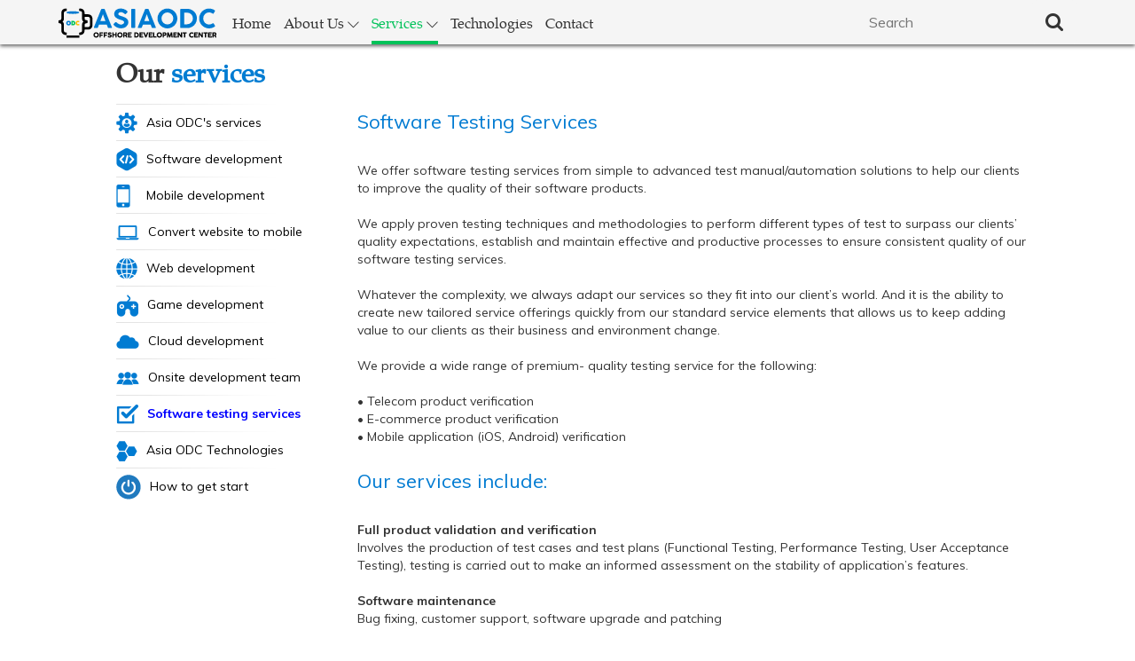

--- FILE ---
content_type: text/html; charset=UTF-8
request_url: https://asiaodc.vn/services/software-testing.html
body_size: 26492
content:
<!DOCTYPE html PUBLIC "-//W3C//DTD XHTML 1.0 Transitional//EN" "http://www.w3.org/TR/xhtml1/DTD/xhtml1-transitional.dtd">
<html xmlns="http://www.w3.org/1999/xhtml" xml:lang="vn" lang="vn">
<head>
    <link rel="icon" href="../favicon.ico" type="image/x-icon"/>
    <link rel="stylesheet" href="https://cdnjs.cloudflare.com/ajax/libs/font-awesome/4.7.0/css/font-awesome.min.css">
    <meta name="language" content="vn" />
    <meta http-equiv="Content-Type" content="text/html; charset=utf-8">
    <meta name="viewport" content="width=device-width, initial-scale=1">
    <title>Asia ODC - Testing Services</title>
	<meta property="og:title" content="ASIA ODC SOFTWARE SERVICES - asiaodc.vn" />
	<meta name="viewport" content="width=device-width, initial-scale=1"/>
	<meta http-equiv="Content-Type" content="text/html; charset=utf-8" />
	<meta property="og:image" itemprop="thumbnailUrl" content="http://asiaodc.vn/images/asiaodc_logo.png" />
	<meta name="keywords" content="ASIA ODC SOFTWARE SERVICES, ASIAODC.VN, asiaodc.vn, asiaodc.com, asia odc, ASIA ODC, Asia Offshore Development Center , Asia Offshore Development Center Viet Nam, Asia Offshore Development Center HCMC Vietnam, vietnamworks, itviec, asia odc ho chi minh viet nam, Ho Chi Minh testing services, mobile web, website mobile, web mobile, Vietnam testing services, iOS Development, Android Development, Window phone development, Vietnam mobile development, Vietnam mobile web development, Vietnam Mac development, Vietnam software Outsourcing Services, Vietnam software Outsourcing, Top Vietnam Software Company, Top Vietnam Software Outsourcing Company, Vietnam mobile developer, Vietnam Software Testing Company, Top Vietnam Software Testing Companies, Testing Companies in Vietnam, Vietnam Software Development Company, Vietnam Software Development Outsourcing, Ho chi minh leading software outsourcing companies, Vietnam software testing services, Vietnam business application development">
	<meta name="description" content="ASIA ODC SOFTWARE SERVICES is a software outsourcing company in Vietnam that delivers leading solutions for foreign clients in many domains and industries. With comprehensive knowledge and experience of software development, combined with offshore cost benefits, we are able to deliver high-quality development services by minimizing costs and maximizing benefits to our clients.">
	<meta name="robots" content="INDEX, FOLLOW">
	<meta name="author" content="ASIA ODC SOFTWARE SERVICES">
	<meta name="copyright" content="Copyright Â© 2011 ASIA ODC SOFTWARE SERVICES, All Rights Reserved">
	<meta name="rating" content="GENERAL">
	<meta name="distribution" content="Global">
	<!-- Bootstrap -->
	<link rel="stylesheet" type="text/css" media="all" href="../style/Kendo/kendo.metro.min.css" />
	<link rel="stylesheet" type="text/css" media="all" href="../style/Kendo/kendo.common.min.css" />
    <link href="../style/bootstrap.min.css" rel="stylesheet">
	<link href="../style/jquery.mmenu.all.css" rel="stylesheet">
	<link href="../style/slick.css" rel="stylesheet">
	<link href="../style/style.css" rel="stylesheet">
	<link href="../style/home.css" rel="stylesheet">
	<script src="../js/jquery-1.11.12.min.js"></script>
	<script type="text/javascript" language="javascript" src="../js/kendo.web.min.js"></script>
	<script type="text/javascript">
		$(document).ready(function(){

		var data = [
				"asia odc", "asia odc software outsourcing", "asia odc testing services", "asia odc technology",
				"asia odc profile", "asia odc - how to get start", "asia odc web development","asia odc mobile traing",
				"asia odc mobile development", "asia odc application development","asia odc Mac OS development",
				"why vietnam", "mobile web development",
				"portfolio","convert web to mobile", "board of director",
				"demo","web development","who we are","why asia odc","mobile game development",
				"ios","cloud development", "window phone development",
				"anroid", "how to get start", "start",
				"java","Mac OS development", "Appication development","Mac application development", "mac development",
				"our team", "software tetsing", "software development",
				"web development", "web design", "web development",
				"maintenance services", "sustaining services","asia odc team","team",
				"contact us","career", "follow us", "objective-c",
				"mobile development","window phone development", "job",
				"testing services", "android development","js_1306p",
				"services","iPad development", "iPhone development","hrm","crm",
				"android development", "window phone development", "joombla","wordpress",
				"overview","window phone development", "mobile testing services",
				"our mission", "web testing services", "software outsourcing",
				"web", "outsource developers", "vietnam software oursourcing",
				"php", "about us", "php development","yii","symfony","zend","smarty", "tizen","samsung gear s2","samsung gear s3"
			];
		$("#txtSearch,#txtSearch1").kendoAutoComplete({
			dataSource: data,
			filter: "startswith",
			select: Search
		});
		
	});

	function Search(){
		var data = $('#txtSearch').val();
		var href = "http://asiaodc.vn/overview.html";
		if(data.indexOf("bsp")>=0 || data.indexOf("about")>=0 || data.indexOf("us")>=0 || data.indexOf("profile")>=0
		|| data.indexOf("overview")>=0 || data.indexOf("follow")>=0 || data.indexOf("about us")>=0)            
		   href = "http://asiaodc.vn/overview.html";
		   
		else if(data.indexOf("ios")>=0 || data.indexOf("ipad")>=0 || data.indexOf("iphone")>=0 || data.indexOf("mobile development")>=0 
		|| data.indexOf("objective-c")>=0 || data.indexOf("android")>=0 || data.indexOf("window phone")>=0 || data.indexOf("mobile")>=0)  
		   href = "http://asiaodc.vn/services/software-development.html";
		   
		else if(data.indexOf("php")>=0 || data.indexOf("web")>=0 || data.indexOf("js_1306p")>=0 || data.indexOf("design")>=0 
		|| data.indexOf("symfony")>=0 || data.indexOf("yii")>=0 || data.indexOf("zend")>=0 || data.indexOf("web development")>=0 
		|| data.indexOf("joombla")>=0 || data.indexOf("wordpress")>=0 || data.indexOf("hrm")>=0 || data.indexOf("crm")>=0)  
		   href = "http://asiaodc.vn/services/web-development.html";   
												  
		else if(data.indexOf("software")>=0 || data.indexOf("testing")>=0 || data.indexOf("development")>=0 
		|| data.indexOf("technology")>=0 || data.indexOf("service")>=0 )  
		   href = "http://asiaodc.vn/services/index.html";   
		   
		else if(data.indexOf("testing")>=0 || data.indexOf("maintenance")>=0 || data.indexOf("sustaining")>=0 || data.indexOf("bugs")>=0 )  
		   href = "http://asiaodc.vn/services/software-testing.html"; 
						  
		else if(data.indexOf("career")>=0 || data.indexOf("job")>=0)  
		   href = "http://asiaodc.vn/Career/";  
		else if(data.indexOf("portfolio")>=0 || data.indexOf("demo")>=0)  
		   href = "http://asiaodc.vn/Portfolio/";   
		else if(data.indexOf("why")>=0 || data.indexOf("why asia odc")>=0)  
		   href = "http://asiaodc.vn/why-asiaodc.html";   
		else if(data.indexOf("vietnam")>=0 || data.indexOf("vietnam")>=0 || data.indexOf("why vietnam")>=0)  
		   href = "http://asiaodc.vn/why-asiaodc.html";  
		   
		else if(data.indexOf("board")>=0 || data.indexOf("director")>=0)  
		   href = "http://asiaodc.vn/board-of-director.html";  
						  
		else if(data.indexOf("mission")>=0 || data.indexOf("our mission")>=0)  
		   href = "http://asiaodc.vn/our-mission.html";  
		   
		else if(data.indexOf("team")>=0 || data.indexOf("our team")>=0 || data.indexOf("bsp team")>=0)  
		   href = "http://asiaodc.vn/our-team.html";  
						  
		else if(data.indexOf("start")>=0 || data.indexOf("method")>=0 || data.indexOf("how")>=0)  
		   href = "http://asiaodc.vn/how-to-get-start.html";                      
		else if(data.indexOf("game")>=0 || data.indexOf("game development")>=0)  
		   href = "http://asiaodc.vn/services/game-development.html";                     
		else if(data.indexOf("convert")>=0 || data.indexOf("convert web")>=0 || data.indexOf("mobile web")>=0)              
		   href = "http://asiaodc.vn/services/convert-web-to-mobile.html";  
		else if(data.indexOf("contact")>=0)  
		   href = "http://asiaodc.vn/contact.html";                                                                       
		else if(data.indexOf("video")>=0 || data.indexOf("demo")>=0 || data.indexOf("youtube")>=0)  
		   href = "https://www.youtube.com/user/thanhtanvnkg/videos ";                                                         
		else if(data.indexOf("home")>=0)  
		   href = "http://asiaodc.vn";                                                                                                                    
		window.location.href = href;
	}
	</script> 
</head>

<body>
	<!-- main html -->
	<div class="content-wrapper">
		<header>
		  <div class="logo-wrapper">
                 <div class="container">
                    <div class="row">	           
                     	<a href="#main-menu" class="toggle-menu"><span class="dropdown"></span></a>
                        <div class="col-lg-2 col-md-2 col-sm-2">
                            <h1 class="logo">
                            	<a href="../">
                            		<img src="../images/logo.png" alt=""/>
                            	</a>
                            </h1>
                        </div>
                        <div id="topMainMenu" class="col-lg-6 col-md-6 col-sm-6 hidden-xs">
                            <ul class="main-menu">
								<li><a href="../">Home</a></li>
								<li><a class="dropdown" data-id="aboutus" href="javascript:;">About Us <span class="dropdown-arrow 1"></span></a></li>
								<li><a class="dropdown active" data-id="services" href="javascript:;">Services <span class="dropdown-arrow 2"></span></a></li>
								<li><a href="./odc-technologies.html">Technologies</a></li>
								<li><a href="../contact.html">Contact</a></li>
							</ul>
                        </div>
                        <div class="col-lg-4 col-md-4 col-sm-4 hidden-xs">
                       		<div class="search-container">
							   <span tabindex="-1" role="presentation" class="k-widget k-autocomplete k-header k-state-default">
                            		<input type="text" id="txtSearch" placeholder="Search" data-role="autocomplete" class="k-input" autocomplete="off" role="textbox" aria-haspopup="true" aria-disabled="false" aria-readonly="false" aria-owns="txtSearch_listbox" aria-autocomplete="list" aria-expanded="false" aria-busy="false" />
                                </span>
							      <button type="submit"><i class="fa fa-search fa-lg"></i></button>
						  </div>
                        </div>
						
						<div class="searchBox2 col-sm-12 col-xs-12 hidden-lg hidden-md">
							<button style="font-size: 0.75em" class="openBtn" onclick="openSearch()"><i class="fa fa-search"></i></button>
							    <div  id="myOverSearch"  class="OverSearch ">
								<div class="OverSearch-content">
									  <button class="closebtn" onclick="closeSearch()" title="Close">X</button>	
								      <input type="text" placeholder="Search" name="search" class="k-input" id="txtSearch1">
								      <button type="submit"><i class="fa fa-search fa-lg"></i></button>		
								        
								</div>
								</div>
                        </div>   

                  
                      <!--   <div class=" col-sm-12 col-xs-12 hidden-lg hidden-md">
                        	<div  id="myOverlay"  class="overlay ">
								  <span class="closebtn" onclick="closeSearch()" title="Close Overlay">x</span>
								  <div class="overlay-content">
								    <form action="#">
								      <input type="text" placeholder="Search" name="search">
								      <button type="submit"><i class="fa fa-search"></i></button>
								    </form>
								  </div>
							</div>
							<button class="openBtn" onclick="openSearch()"><i class="fa fa-search"></i></button>
						</div> -->	
                     </div>
                    </div>
                </div> 
                
					<div class="dropdown-wrapper hidden-xs">
					<div class="container">
						<div id="aboutus" class="dropdown-content">
								<ul>
									<li><a href="../overview.html">Overview</a></li>
									<li><a href="../who-we-are.html">Who we are?</a></li>
									<li><a href="../odc-mobile-training.html">Asia ODC Mobile Training</a></li>
									<li><a href="../our-team.html">Our team</a></li>	
									<li><a href="../our-mission.html">Our mission</a></li>
									<li><a href="../board-of-director.html">Board of director</a></li>	
									<li><a href="../why-asiaodc.html">Why Asia ODC</a></li>	
									<li><a href="../how-to-get-start.html">How to get start</a></li>			
								</ul>
							
						</div>
						<div id="services" class="dropdown-content">
							
								<ul>
									<li><a href="./index.html">Asia ODC's services</a></li>
									<li><a href="./software-development.html">Software development</a></li>
									<li><a href="./mobile-development.html">Mobile development</a></li>
									<li><a href="./convert-website-to-mobile.html">Convert website to mobile</a></li>
									<li><a href="./web-development.html">Web development</a></li>	
									<li><a href="./cloud-development.html">Cloud development</a></li>	
									<li><a href="./onsite-development-team.html">Onsite development team</a></li>		
									<!-- <li><a href="services/samsung-gear-s2-s3-development.html">Samsung Gear S2, S3 development</a></li>
									<li><a href="services/mac-application-development.html">Mac application development</a></li> -->
									<li><a href="./game-development.html">Game development</a></li>
									<li><a href="./software-testing.html">Software testing services</a></li>
									<li><a href="./odc-technologies.html">Asia ODC Technologies</a></li>
									<li><a href="../how-to-get-start.html">How to get start</a></li>		
								</ul>
							</div>
						</div>
					<!-- 	<div id="searchbox" class="dropdown-content1">
							<div class="searchbox-content col-lg-12 col-md-12 col-sm-12">
								<span tabindex="-1" role="presentation" class="k-widget k-autocomplete k-header k-state-default">
                            		<input type="text" id="txtSearch" placeholder="Search" data-role="autocomplete" class="k-input" autocomplete="off" role="textbox" aria-haspopup="true" aria-disabled="false" aria-readonly="false" aria-owns="txtSearch_listbox" aria-autocomplete="list" aria-expanded="false" aria-busy="false" />
                                </span>
								<input type="button" value="Hide" />
							</div>	
						</div> -->
					</div>
				</div>
            </div>
			<!-- End logo-wrapper-->
        </header>
		<!-- Services -->
		<div class="board-container">
			<div class="container">
				<div class="row">
					<h2 class="title_group left">
						Our <label>services</label>
					</h2>
					<div class="clearfix"></div>
					<div class="menu_left col-lg-3 col-md-3">
						<div class="row">
							<ul class="list_menu_left">
									<img class="line-menu" src="../images/line_186.png">
								<li>
									<a href="./index.html"><img class="img-icon" src="../images/Ic_services.png">Asia ODC's services </a>

								</li>
									<img class="line-menu" src="../images/line_186.png">
								<li>
									
									<a href="software-development.html"><img class="img-icon" src="../images/Ic_software_dev.png">Software development</a>
									
								</li>
									<img class="line-menu" src="../images/line_186.png">
								<li>
									
									<a href="mobile-development.html"><img class="img-icon" src="../images/Ic_mobile.png">&nbsp;&nbsp;Mobile development</a>
									
								</li>
									<img class="line-menu" src="../images/line_186.png">
								<li>
									
									<a href="convert-website-to-mobile.html"><img class="img-icon" src="../images/Ic_convert_webtommobile.png">Convert website to mobile</a>
									
								</li>
									<img class="line-menu" src="../images/line_186.png">
								<li>
								
									<a href="web-development.html"><img class="img-icon" src="../images/Ic_web.png">Web development</a>
								
								</li>
									<img class="line-menu" src="../images/line_186.png">		
							<!--	<li><a href="samsung-gear-s2-s3-development.html">Samsung Gear S2, S3 development</a></li>
								<li><a href="mac-application-development.html">Mac application development</a></li>	-->
								<li>
								
									<a href="game-development.html"><img class="img-icon" src="../images/Ic_game.png">Game development</a>
									
								</li>
									<img class="line-menu" src="../images/line_186.png">
								<li>
								
									<a href="cloud-development.html"><img class="img-icon" src="../images/Ic_cloud.png">Cloud development</a>
								
								</li>	
									<img class="line-menu" src="../images/line_186.png">
								<li>
								
									<a href="onsite-development-team.html"><img class="img-icon" src="../images/Ic_team.png">Onsite development team</a>
								
								</li>	
									<img class="line-menu" src="../images/line_186.png">
								<li>
								
									<a href="software-testing.html"><img class="img-icon" src="../images/Ic_testing.png">Software testing services</a>
									
								</li>
									<img class="line-menu" src="../images/line_186.png">
								<li>
									
									<a href="odc-technologies.html"><img class="img-icon" src="../images/Ic_technologies.png">Asia ODC Technologies</a>
								
								</li>
									<img class="line-menu" src="../images/line_186.png">
								<li>
									
									<a href="../how-to-get-start.html"><img class="img-icon" src="../images/Ic_start.png">How to get start</a>
									
								</li>
							</ul>
					</div>
					</div>
					<div class="menu_right col-lg-9 col-md-9" id="board">
						<div class="manin_title_right">
							<label>Software Testing Services</label>
						</div>
						<div class="content_right">
							We offer software testing services from simple to advanced test manual/automation
                    solutions to help our clients to improve the quality of their software products.
                    <br><br>
                    We apply proven testing techniques and methodologies to perform different types of test to surpass
                    our clients’ quality expectations, establish and maintain effective and productive processes to
                    ensure consistent quality of our software testing services.
                    <br><br>
                    Whatever the complexity, we always adapt our services so they fit into our client’s world. And it is
                    the ability to create new tailored service offerings quickly from our standard service elements that
                    allows us to keep adding value to our clients as their business and environment change.
                    <br><br>
                    We provide a wide range of premium- quality testing service for the following:
                    <br><br>
                    • Telecom product verification<br>
                    • E-commerce product verification<br>
                    • Mobile application (iOS, Android) verification<br>
                    <br>
                  <div class="manin_title_right"> <label> Our services include:</label></div>
                   <span class="style2"><strong>Full product validation and verification</strong></span>
                    <br>Involves the production of test cases and test plans (Functional Testing, Performance Testing,
                    User Acceptance Testing), testing is carried out to make an informed assessment on the stability of
                    application’s features.
                    <span class="style2"><strong> <br><br>
    Software maintenance</strong></span>

                    <p>
                        Bug fixing, customer support, software upgrade and patching </p>

                   
                    <span class="style2"><strong> Automation test </strong></span>
                   
                    <p>Involves data-driven automated test scripts with automated test tools. We can help you to build
                        automation of the test environment as early as possible and design it into the system from the
                        outset
                    </p>
                   
                    <p>
                        <b>Automated test tools:</b> Quick Test pro, Selenium, Test Complete, Junit, OpenSTA, and
                        WaTir
                    </p>
                   
                    <p>
                        <b>Test management:</b> Quality Center, Team Foundation Server (TFS)<br>
                    </p>
                   
                    <p>
                        <b> Bug tracking tools: </b>TCAT, Quality Center, Test Director, Clarify, Remedy, Team Track,

                        ClearQuest, Bugzilla, JIRA, Redmine<br>
                    </p>
						</div>	
					</div>
				</div>
			</div>
		</div>
		<!-- End Services -->
		
		<div class="footer-container">
		<div class="container">
				<div class="col-lg-3 col-md-3 col-sm-3 hidden-xs">
					<ul class="bot-list">	
						<li><a href="software-development.html"><img class="img-icon" src="../images/Ic_software_dev.png">Software development</a></li>
						<li><a href="mobile-development.html"><img class="img-icon" src="../images/Ic_mobile.png">&nbsp;&nbsp;Mobile development</a></li>
						<li><a href="convert-website-to-mobile.html"><img class="img-icon" src="../images/Ic_convert_webtommobile.png">Convert website to mobile</a></li>
						<li><a href="web-development.html"><img class="img-icon" src="../images/Ic_web.png">Web development</a></li>
						<li><a href="game-development.html"><img class="img-icon" src="../images/Ic_game.png">Game development</a></li>
					</ul>	
				</div>
				<div class="col-lg-3 col-md-3 col-sm-3 hidden-xs">
					<ul class="bot-list">
						<li><a href="cloud-development.html"><img class="img-icon" src="../images/Ic_cloud.png">Cloud development</a></li>	
						<li><a href="onsite-development-team.html"><img class="img-icon" src="../images/Ic_team.png">Onsite development team</a></li>	
						<li><a href="software-testing.html"><img class="img-icon" src="../images/Ic_testing.png">Software testing services</a></li>
						<li><a href="odc-technologies.html"><img class="img-icon" src="../images/Ic_technologies.png">Asia ODC Technologies</a></li>
						<li><a href="../how-to-get-start.html"><img class="img-icon" src="../images/Ic_start.png">&nbsp;How to get start</a></li>
					</ul>
				</div>	
				<div class="social col-lg-3 col-md-3 col-sm-3">
					<h3>FOLLOW US</h3>
					<a class="fb" href="https://www.facebook.com/AsiaODC/"></a>
					<a class="tt" href="https://asiaodc.vn"></a>
					<a class="gg" href="https://asiaodc.com"></a>
				</div>	
				<div class="copyright col-lg-3 col-md-3 col-sm-3">
					Copyright © <a class="webname" href="https://asiaodc.vn">ASIA ODC</a> 2012 - 2025.<br/> All rights reserved.
					<div class="clearfix"></div>
					<img src="../images/logo.png" />
				</div>
			</div>
			<br/>
			<hr>
		</div>
		<div class="menu-footer hidden-xs">
			<div class="container">
				<ul class="footerMenu">
					<li><a href="../index.html">Home</a></li>
					<li><a href="../overview.html">About Us</a></li>
					<li><a class="active" href="../services">Services</a></li>
					<li><a href="../services/odc-technologies.html">Technologies</a></li>
					<li><a href="../contact.html">Contact</a></li>
				</ul>
			</div>
		</div>
	</div>
	<nav id="main-menu">
        <ul class="main-menu">
			<li><a href="../">Home</a></li>
			<li><a href="../overview.html">About Us</a>
				<div class="dropdown-wrapper">
					<ul>
						<li><a href="../overview.html">Overview</a></li>
						<li><a href="../who-we-are.html">Who we are?</a></li>
						<li><a href="../odc-mobile-training.html">Asia ODC Mobile Training</a></li>
						<li><a href="../our-team.html">Our team</a></li>	
						<li><a href="../our-mission.html">Our mission</a></li>
						<li><a href="../board-of-director.html">Board of director</a></li>	
						<li><a href="../why-asiaodc.html">Why Asia ODC</a></li>	
						<li><a href="../how-to-get-start.html">How to get start</a></li>
					</ul>
				</div>
			</li>
			<li><a href="../services">Services</a>
				<div class="dropdown-wrapper">
					<ul>
						<li><a href="./">Asia ODC's services</a></li>
						<li><a href="software-development.html">Software development</a></li>
						<li><a href="mobile-development.html">Mobile development</a></li>
						<li><a href="convert-website-to-mobile.html">Convert website to mobile</a></li>
						<li><a href="web-development.html">Web development</a></li>
						<li><a href="cloud-development.html">Cloud development</a></li>	
						<li><a href="onsite-development-team.html">Onsite development team</a></li>		
					<!--	<li><a href="samsung-gear-s2-s3-development.html">Samsung Gear S2, S3 development</a></li>
						<li><a href="mac-application-development.html">Mac application development</a></li>-->
						<li><a href="game-development.html">Game development</a></li>
						<li><a href="software-testing.html">Software testing services</a></li>
						<li><a href="odc-technologies.html">Asia ODC Technologies</a></li>
						<li><a href="../how-to-get-start.html">How to get start</a></li>				
					</ul>
				</div>
			</li>
			<li><a href="odc-technologies.html">Technologies</a></li>
			<li><a href="../contact.html">Contact</a></li>
		</ul>
    </nav>
	<script type="text/javascript">
	$(function() {
		$("#main-menu").mmenu({
			slidingSubmenus : true,
			extensions  : [ "fullscreen", "effect-slide-panels-100", "border-full" ],
			offCanvas   : {
				position    : "top",
				zposition   : "front"
			},
			navbars     : [{
				position    : "top",
				content     : [ "prev", "<span>ASIAODC.VN</span>", "close" ]
			}]
		});
	});
	</script>
	<script>
		function openSearch() {
		  document.getElementById("myOverSearch").style.display = "block";
		}

		function closeSearch() {
		  document.getElementById("myOverSearch").style.display = "none";
		}
	</script>
	<script src="../js/jquery.mmenu.min.all.js"></script>
	<script src="../js/slick.min.js"></script>
	<script src="../js/jquery.sticky.js"></script>
	<script src="../js/scripts.js"></script>
	<script src="../js/click.js"></script>	
</body>
</html>


--- FILE ---
content_type: text/css
request_url: https://asiaodc.vn/style/Kendo/kendo.metro.min.css
body_size: 9232
content:
/*
* Kendo UI Web v2012.2.815 (http://kendoui.com)
* Copyright 2012 Telerik AD. All rights reserved.
*
* Kendo UI Web commercial licenses may be obtained at http://kendoui.com/web-license
* If you do not own a commercial license, this file shall be governed by the
* GNU General Public License (GPL) version 3.
* For GPL requirements, please review: http://www.gnu.org/copyleft/gpl.html
*/
.k-block,.k-widget{background-color:#fff}
.k-block,.k-widget,.k-input,.k-textbox,.k-group,.k-content,.k-header,.k-editable-area,.k-separator,.k-colorpicker .k-i-arrow-s,.k-textbox>input,.k-autocomplete,.k-dropdown-wrap,.k-toolbar,.k-group-footer td,.k-grid-footer,.k-footer-template td,.k-state-default,.k-state-default .k-select,.k-state-disabled,.k-grid-header-wrap,.k-grid-header,.k-grid td,.k-grid-footer-wrap,.k-pager-wrap,.k-pager-wrap .k-link,.k-pager-refresh,.k-grouping-header,.k-grouping-header .k-group-indicator,.k-dropdown-wrap,.k-panelbar>.k-item>.k-link,.k-panel>.k-item>.k-link,.k-panelbar .k-panel,.k-panelbar .k-content,.k-calendar th,.k-slider-track,.k-splitbar,.k-dropzone-active,.k-upload-files,.k-tiles,.k-toolbar,.k-dropdown-wrap,.k-tooltip,.k-progress{border-color:#dadada}.k-group,.k-toolbar,.k-grouping-header,.k-pager-wrap,.k-group-footer td,.k-grid-footer,.k-footer-template td,.k-widget .k-status,.k-grouping-row td,td.k-group-cell,.k-calendar th,.k-dropzone-hovered,.k-upload-files{background-color:#fff}.k-list-container{border-color:#dadada;background-color:#fff}
.k-content,.k-editable-area,.k-panelbar>li.k-item,.k-panel>li.k-item,.k-tiles{background-color:#fff}
.k-alt,.k-separator{background-color:#f5f5f5}.k-widget .k-dropdown-wrap,.k-widget .k-picker-wrap,.k-widget .k-numeric-wrap,.k-textbox,.k-autocomplete.k-header,.k-autocomplete.k-state-focused,div.k-dropdown-wrap.k-state-active,.k-dropdown-wrap.k-state-focused,.k-dropdown-wrap.k-state-focused:hover,div.k-picker-wrap.k-state-active,.k-picker-wrap.k-state-focused,.k-picker-wrap.k-state-focused:hover,span.k-numeric-wrap.k-state-active,.k-numeric-wrap.k-state-focused,.k-numeric-wrap.k-state-focused:hover{border-color:#dadada;background-color:#fff}
.k-textbox>input,.k-autocomplete .k-input,.k-dropdown-wrap .k-input,.k-autocomplete.k-state-focused .k-input,.k-dropdown-wrap.k-state-focused .k-input,.k-picker-wrap.k-state-focused .k-input,.k-numeric-wrap.k-state-focused .k-input{border-color:#dadada}
.k-input,input.k-textbox,textarea.k-textbox,input.k-textbox:hover,textarea.k-textbox:hover,.k-textbox>input{background-color:#fff;color:#777}
.k-block,.k-widget,.k-popup,.k-content,.k-dropdown .k-input{color:#777}
.k-link:link,.k-link:visited{color:#777}
.k-header{color:#777}
.k-header,.k-grid-header,.k-toolbar,.k-dropdown-wrap,.k-picker-wrap,.k-grouping-header,.k-tooltip,.k-pager-wrap,.k-button,.k-draghandle,.k-tile,.k-textbox,.k-autocomplete,.k-state-hover,.k-state-selected,.k-state-focused,.k-state-highlight,.k-tabstrip-items .k-item{background-image:none}
.k-block,.k-header,.k-grid-header,.k-toolbar,.k-grouping-header,.k-tooltip,.k-pager-wrap,.k-button,.k-draghandle{background-color:#fff}
.k-icon,.k-column-menu .k-sprite{opacity:.8}
.k-icon:hover,.k-state-hover .k-icon,.k-state-selected .k-icon,.k-state-focused .k-icon,.k-column-menu .k-state-hover .k-sprite,.k-column-menu .k-state-active .k-sprite{opacity:1}
.k-icon,.k-tool-icon,.k-grouping-dropclue,.k-drop-hint,.k-callout,.k-progress,.k-progress-status,.k-column-menu .k-sprite{background-image:url('Metro/sprite.png')}
.k-loading{background-image:url('Metro/loading.gif')}
.k-loading-image{background-image:url('Metro/loading-image.gif')}
.k-loading-color{background-color:#fff}
.k-button{color:#777}.k-button,.k-button.k-state-disabled:hover,.k-state-disabled .k-button:hover,.k-draghandle{border-color:#dadada;background-color:#fff}
.k-button:hover,.k-draghandle:hover{border-color:#e6e6e6;background-color:#e6e6e6}
.k-state-active,.k-state-active:hover,.k-active-filter{background-color:#fff;border-color:#1f8af7;color:#000}
.k-state-highlight{background-color:#fff;color:#000}.k-state-focused{color:#000;background-color:#e6e6e6;border-color:#e6e6e6}
.k-state-selected,.k-list>.k-state-selected,.k-list>.k-state-focused,.k-list>.k-state-highlight,.k-panelbar>.k-state-selected,.k-panel>.k-state-selected,.k-button:active,.k-ghost-splitbar-vertical,.k-ghost-splitbar-horizontal,.k-draghandle.k-state-selected:hover{color:#fff;background-color:#1f8af7;border-color:#1f8af7}
.k-state-selected.k-state-focused,.k-state-selected.k-state-highlight{background-color:#1F8AF7}
.k-state-selected>.k-link{color:#fff}
.k-state-hover,.k-state-hover:hover,.k-splitbar-horizontal-hover:hover,.k-splitbar-vertical-hover:hover,.k-list>.k-state-hover,.k-marquee,.k-pager-wrap .k-link:hover{color:#000;background-color:#e6e6e6;border-color:#e6e6e6}
.k-state-hover>.k-link,.k-other-month.k-state-hover .k-link{color:#000}.k-textbox:hover,.k-autocomplete.k-state-hover,.k-picker-wrap.k-state-hover,.k-numeric-wrap.k-state-hover,.k-dropdown-wrap.k-state-hover{background-color:#e6e6e6;border-color:#dadada}
.k-calendar .k-state-selected.k-state-focused>.k-link{background-color:transparent}
.k-dropdown .k-state-hover .k-input{color:#000}.k-dropdown .k-state-focused .k-input{color:#777}
.k-state-error{border-color:#e20000;background-color:#fff;color:#e20000}.k-state-disabled{filter:alpha(opacity=70);opacity:.7}
.k-state-disabled,.k-state-disabled .k-link,.k-state-disabled .k-button,.k-other-month .k-link,.k-dropzone em,.k-tile-empty strong,.k-slider .k-draghandle{color:#dadada}
.k-slider-track{background-color:#fff}.k-slider-selection{background-color:#1f8af7}
.k-slider-horizontal .k-tick{background-image:url('Metro/slider-h.gif')}
.k-slider-vertical .k-tick{background-image:url('Metro/slider-v.gif')}
.k-tooltip{border-color:#1f8af7;background-color:#1f8af7;color:#fff}
.k-tooltip-validation{border-color:#ffe68e;background-color:#ffe68e;color:#000}
.k-splitbar{background-color:#dadada}
.k-restricted-size-vertical,.k-restricted-size-horizontal{background-color:#e20000}
.k-progress-status{border-color:#e6e6e6 transparent}
.k-tile{border-color:#fff}.k-textbox:hover,.k-tiles li.k-state-hover{border-color:#e6e6e6}
.k-tiles li.k-state-selected{border-color:#1f8af7}.k-tile .k-folder{background-image:url('Metro/imagebrowser.png')}
.k-popup,.k-menu .k-group,.k-grid .k-filter-options,.k-time-popup,.k-datepicker-calendar,.k-autocomplete.k-state-border-down,.k-autocomplete.k-state-border-up,.k-dropdown-wrap.k-state-active,.k-picker-wrap.k-state-active,.k-imagebrowser .k-image{box-shadow:0 2px 2px 0 transparent;-webkit-box-shadow:0 2px 2px 0 transparent}
.k-window{border-color:#dadada}
.k-textbox>input,.k-autocomplete .k-input,.k-combobox .k-input,.k-picker-wrap .k-input{box-shadow:inset 0 0 1px 1px transparent;-webkit-box-shadow:inset 0 0 1px 1px transparent}
.k-shadow{box-shadow:0 1px 2px 0 transparent;-webkit-box-shadow:0 1px 2px 0 transparent}
.k-inset{box-shadow:inset 0 1px 1px transparent;-webkit-box-shadow:inset 0 1px 1px transparent}
.k-block,.k-button,.k-textbox,.k-drag-clue,.k-touch-scrollbar,.k-window,.k-window-titleless .k-window-content,.k-window-action,.k-inline-block,.k-grid .k-filter-options,.k-grouping-header .k-group-indicator,.k-autocomplete,.k-dropdown-wrap,.k-picker-wrap,.k-numeric-wrap,.k-list-container,.k-calendar-container,.k-calendar td,.k-calendar .k-link,.k-treeview .k-state-hover,.k-treeview .k-state-selected,.k-editor-button .k-state-hover,.k-editor-button .k-state-active,.k-tooltip,.k-tile,.k-slider-track,.k-slider-selection{-moz-border-radius:0;-webkit-border-radius:0;border-radius:0}
.k-calendar-container.k-state-border-up,.k-list-container.k-state-border-up,.k-autocomplete.k-state-border-up,.k-dropdown-wrap.k-state-border-up,.k-picker-wrap.k-state-border-up,.k-numeric-wrap.k-state-border-up,.k-window-content,.k-filter-menu{-moz-border-radius:0;-webkit-border-radius:0;border-radius:0}
.k-window-titlebar,.k-block>.k-header,.k-tabstrip-items .k-item,.k-panelbar .k-tabstrip-items .k-item,.k-tabstrip-items .k-link,.k-calendar-container.k-state-border-down,.k-list-container.k-state-border-down,.k-autocomplete.k-state-border-down,.k-dropdown-wrap.k-state-border-down,.k-picker-wrap.k-state-border-down,.k-numeric-wrap.k-state-border-down{-moz-border-radius:0;-webkit-border-radius:0;border-radius:0}
.k-dropdown-wrap .k-select,.k-picker-wrap .k-select,.k-numeric-wrap .k-select,.k-datetimepicker .k-select+.k-select,.k-animation-container .k-calendar-container,.k-list-container.k-state-border-right{-moz-border-radius:0;-webkit-border-radius:0;border-radius:0}
.k-textbox>input,.k-autocomplete .k-input,.k-dropdown-wrap .k-input,.k-picker-wrap .k-input,.k-numeric-wrap .k-input,.k-numeric-wrap .k-link,.k-colorpicker .k-selected-color,.k-progress,.k-progress-status{-moz-border-radius:0;-webkit-border-radius:0;border-radius:0}
.k-list .k-state-hover,.k-list .k-state-focused,.k-list .k-state-highlight,.k-list .k-state-selected,.k-dropzone,.k-upload-files{-moz-border-radius:0;-webkit-border-radius:0;border-radius:0}.k-slider .k-button,.k-grid .k-slider .k-button{-moz-border-radius:13px;-webkit-border-radius:13px;border-radius:13px}
.k-draghandle{-moz-border-radius:7px;-webkit-border-radius:7px;border-radius:7px}

--- FILE ---
content_type: text/css
request_url: https://asiaodc.vn/style/Kendo/kendo.common.min.css
body_size: 30061
content:
/*
* Kendo UI Web v2012.2.815 (http://kendoui.com)
* Copyright 2012 Telerik AD. All rights reserved.
*
* Kendo UI Web commercial licenses may be obtained at http://kendoui.com/web-license
* If you do not own a commercial license, this file shall be governed by the
* GNU General Public License (GPL) version 3.
* For GPL requirements, please review: http://www.gnu.org/copyleft/gpl.html
*/
.fake{color:red}
.k-reset{margin:0;padding:0;border:0;outline:0;text-decoration:none;font-size:100%;list-style:none}
.k-floatwrap:after,.k-slider-items:after,.k-grid-toolbar:after{content:"";display:block;clear:both;visibility:hidden;height:0;overflow:hidden}
.k-floatwrap,.k-slider-items,.k-grid-toolbar{display:inline-block}
.k-floatwrap,.k-slider-items,.k-grid-toolbar{display:block}
.k-block,.k-button,.k-header,.k-grid-header,.k-toolbar,.k-grouping-header,.k-tooltip,.k-pager-wrap,.k-tabstrip-items .k-item,.k-link.k-state-hover,.k-textbox,.k-textbox:hover,.k-autocomplete,.k-dropdown-wrap,.k-picker-wrap,.k-numeric-wrap,.k-autocomplete.k-state-hover,.k-dropdown-wrap.k-state-hover,.k-picker-wrap.k-state-hover,.k-numeric-wrap.k-state-hover,.k-draghandle{background-repeat:repeat-x;background-position:0 center}.k-tabstrip,.k-menu-vertical,.k-editor,.k-tooltip,.k-state-hover,.k-state-focused,.k-state-selected,.k-state-highlight{background-position:0 -258px}.k-block,.k-widget,.k-inline-block,.k-textbox>input,.k-input[type="text"],.k-input[type="number"],.k-textbox,.k-picker-wrap .k-input,.k-button,.k-draghandle{font-size:100%;font-family:inherit;border-style:solid;border-width:1px;-webkit-appearance:none}.k-block,.k-widget{line-height:normal}.k-block{padding:2px;-webkit-box-sizing:border-box;-moz-box-sizing:border-box;box-sizing:border-box}.k-button{display:inline-block;margin:0;padding:2px 7px 2px;font-family:inherit;line-height:1.66em;text-align:center;cursor:pointer;outline:0;text-decoration:none;-webkit-box-sizing:border-box;-moz-box-sizing:border-box;box-sizing:border-box}*+html .k-button{line-height:normal}a.k-button{-webkit-user-select:none;-moz-user-select:none;user-select:none}.k-button:-moz-any(input){padding-bottom:.37em;padding-top:.37em}*+html .k-button{overflow:visible;margin-right:4px}*+html a.k-button{line-height:1.6;padding-left:7px;padding-right:7px}*+html .k-button-expand{margin-left:0;margin-right:0}button.k-button::-moz-focus-inner,input.k-button::-moz-focus-inner{padding:0;border:0}a.k-button-expand{display:block}button.k-button-expand,input[type="submit"].k-button-expand,input[type="button"].k-button-expand,input[type="reset"].k-button-expand{width:100%}body .k-button-icon{padding-left:4px;padding-right:4px}*+html a.k-button-icon{padding-left:5px;padding-right:5px}
.k-button-icontext{padding-right:8px;overflow:visible}
.k-button-icontext .k-icon{margin:0 3px 0 -3px;vertical-align:text-top}*+html .k-button-icontext .k-icon{margin-right:4px}
html body .k-button-bare{background:none!important;border-width:0}.k-link{cursor:pointer;outline:0;text-decoration:none}.k-grid-header span.k-link{cursor:default}.k-state-disabled,.k-state-disabled .k-link,.k-state-disabled .k-picker-wrap .k-icon,.k-state-disabled .k-button,.k-state-disabled .k-draghandle,.k-state-disabled .k-slider .k-icon,.k-state-disabled .k-upload-button input{cursor:default;outline:0}
.k-state-error{border-style:ridge}
.k-state-empty{font-style:italic}
.k-icon,.k-sprite,.k-editor-button .k-tool-icon{display:inline-block;width:16px;height:16px;overflow:hidden;background-color:transparent;background-repeat:no-repeat;font-size:0;line-height:0;text-indent:-3333px;text-align:center;vertical-align:middle}
*+html .k-icon,*+html .k-sprite{text-indent:0}
.k-numerictextbox .k-i-arrow-n{background-position:0 -2px}
.k-numerictextbox .k-i-arrow-s{background-position:0 -35px}
.k-state-selected .k-i-arrow-n{background-position:-16px 0}
.k-numerictextbox .k-state-selected .k-i-arrow-n{background-position:-16px -2px}
.k-state-selected .k-i-arrow-s{background-position:-16px -32px}
.k-numerictextbox .k-state-selected .k-i-arrow-s{background-position:-16px -35px}
.k-i-arrow-n{background-position:0 0}
.k-i-arrow-e{background-position:0 -16px}
.k-i-arrow-s{background-position:0 -32px}.k-i-arrow-w{background-position:0 -48px}
.k-i-seek-n{background-position:0 -64px}.k-i-seek-e{background-position:0 -80px}
.k-i-seek-s{background-position:0 -96px}
.k-i-seek-w{background-position:0 -112px}
.k-si-arrow-n{background-position:0 -129px}
.k-si-arrow-e{background-position:0 -144px}
.k-si-arrow-s{background-position:0 -159px}
.k-si-arrow-w{background-position:0 -176px}
.k-i-arrowhead-n{background-position:0 -256px}
.k-i-arrowhead-e{background-position:0 -272px}
.k-i-arrowhead-s{background-position:0 -288px}
.k-i-arrowhead-w{background-position:0 -304px}
.k-i-expand,.k-plus,.k-plus-disabled{background-position:0 -192px}
.k-i-expand-w,.k-rtl .k-i-expand,.k-rtl .k-plus,.k-rtl .k-plus-disabled{background-position:0 -208px}
.k-i-collapse,.k-minus,.k-minus-disabled{background-position:0 -226px}
.k-i-collapse-w,.k-rtl .k-i-collapse,.k-rtl .k-minus,.k-rtl .k-minus-disabled{background-position:0 -240px}
.k-i-pencil,.k-edit{background-position:-32px 0}
.k-i-close,.k-delete,.k-group-delete{background-position:-32px -16px}
.k-i-tick,.k-insert,.k-update{background-position:-32px -32px}
.k-i-cancel,.k-cancel,.k-denied{background-position:-32px -48px}
.k-i-plus,.k-add{background-position:-32px -64px}
.k-i-funnel,.k-filter{background-position:-32px -80px}
.k-i-funnel-clear,.k-clear-filter{background-position:-32px -96px}
.k-i-refresh{background-position:-32px -112px}
.k-i-restore{background-position:-32px -128px}
.k-i-maximize{background-position:-32px -144px}
.k-i-minimize{background-position:-64px -288px}
.k-resize-se{background-position:-32px -160px}
.k-i-calendar{background-position:-32px -176px}
.k-i-clock{background-position:-32px -192px}
.k-si-plus{background-position:-32px -208px}
.k-si-minus{background-position:-32px -224px}
.k-i-search{background-position:-32px -240px}
.k-i-custom{background-position:-115px -113px}
.k-editor .k-i-custom{background-position:-112px -110px}
.k-viewHtml{background-position:-112px -132px}
.k-i-insert-n,.k-insert-top{background-position:-160px -32px}
.k-i-insert-m,.k-insert-middle{background-position:-160px -48px}
.k-i-insert-s,.k-insert-bottom{background-position:-160px -64px}
.k-drop-hint{background-position:0 -326px}
.k-i-note,.k-warning{background-position:-160px -240px}
.k-i-sort-asc{background-position:-112px -240px}
.k-i-sort-desc{background-position:-112px -256px}
.k-i-group{background-position:-112px -272px}
.k-i-ungroup{background-position:-112px -288px}
.k-i-columns{background-position:-112px -304px}
.k-image{border:0}html .k-success-colored{color:#507f50;border-color:#d0dfd0;background-color:#f0fff0}
html .k-info-colored{color:#50607f;border-color:#d0d9df;background-color:#f0f9ff}
html .k-error-colored{color:#7f5050;border-color:#dfd0d0;background-color:#fff0f0}
.k-inline-block{padding:0 2px}
.k-loading,.k-loading-image{background-color:transparent;background-repeat:no-repeat;background-position:center center}
.k-loading-mask,.k-loading-image,.k-loading-text{position:absolute}
.k-loading-text{top:-4000px;left:-4000px}.k-loading-image,.k-loading-color{width:100%;height:100%}
.k-loading-image{top:0;left:0;z-index:2}.k-loading-color{filter:alpha(opacity=30);opacity:.3}
.k-content-frame{border:0;width:100%;height:100%}
.k-pane>.k-splitter-overlay{filter:alpha(opacity=0);opacity:0;position:absolute}
.k-drag-clue{position:absolute;z-index:10003;border-style:solid;border-width:1px;font-size:.9em;padding:.2em .4em;white-space:nowrap;cursor:default}.k-drag-status{margin-top:-3px;margin-right:4px;vertical-align:middle}
.k-reorder-cue{position:absolute;width:1px;overflow:visible}
.k-reorder-cue .k-icon{position:absolute;left:-4px;width:8px;height:4px}
.k-reorder-cue .k-i-arrow-s{top:-4px;background-position:-4px -166px}
.k-reorder-cue .k-i-arrow-n{bottom:-4px;background-position:-4px -134px}
.k-scrollbar{position:absolute;overflow:scroll}
.k-scrollbar-vertical{top:0;right:0;width:17px;height:100%;overflow-x:hidden}
.k-touch-scrollbar{display:none;position:absolute;z-index:200000;height:8px;width:8px;border:1px solid #8a8a8a;background-color:#858585}
@media only screen and (-webkit-min-device-pixel-ratio:2){body .k-touch-scrollbar{height:12px;width:12px;-webkit-border-radius:7px}}
div.k-window{display:inline-block;position:absolute;z-index:10001;border-style:solid;border-width:1px;padding-top:0 !important;}

.k-block>.k-header,.k-window-titlebar{position:absolute;width:100%;height:1.1em;line-height:1.1em;top:-1px;padding:.4em 0;font-size:1.2em;white-space:nowrap;min-height:16px; z-index:2; margin-top:0 !important;}

.k-block>.k-header{position:relative;margin:-2px 0 0 -2px;padding:.3em 2px}
.k-window-title{position:absolute;left:.44em;right:.44em;overflow:hidden;cursor:default;text-overflow:ellipsis}
.k-window-title .k-image{margin:0 5px 0 0;vertical-align:middle}div.k-window-titleless{padding-top:0}
div.k-window-content{position:relative;z-index:200;height:100%;padding:0 .58em;overflow:auto;-moz-box-sizing:border-box;-webkit-box-sizing:border-box;box-sizing:border-box}
*+html .k-window{padding-bottom:1.16em}.k-window-titlebar .k-window-actions{position:absolute;top:0;padding-top:.3em;white-space:nowrap}.k-window-titlebar .k-window-action{display:inline-block;width:16px;height:16px;padding:2px;text-decoration:none;vertical-align:middle;filter:alpha(opacity=70);opacity:.7}
.k-window-titlebar .k-state-hover{border-style:solid;border-width:1px;padding:1px;filter:alpha(opacity=100);opacity:1}
.k-window-action .k-icon{margin:0;vertical-align:top}
.k-window .k-resize-handle{position:absolute;z-index:1;background-color:#fff;font-size:0;line-height:6px;filter:alpha(opacity=0);opacity:0;zoom:1}
.k-resize-n{top:-3px;left:0;width:100%;height:6px;cursor:n-resize}
.k-resize-e{top:0;right:-3px;width:6px;height:100%;cursor:e-resize}
.k-resize-s{bottom:-3px;left:0;width:100%;height:6px;cursor:s-resize}
.k-resize-w{top:0;left:-3px;width:6px;height:100%;cursor:w-resize}
.k-resize-se{bottom:-3px;right:-3px;width:16px;height:16px;cursor:se-resize}
.k-resize-sw{bottom:-3px;left:-3px;width:6px;height:6px;cursor:sw-resize}
.k-resize-ne{top:-3px;right:-3px;width:6px;height:6px;cursor:ne-resize}
.k-resize-nw{top:-3px;left:-3px;width:6px;height:6px;cursor:nw-resize}
.k-overlay{position:fixed;top:0;left:0;z-index:10001;width:100%;height:100%;background-color:#000;filter:alpha(opacity=50);opacity:.7}
.k-window .k-overlay{position:absolute;width:100%;height:100%;background-color:#fff;filter:alpha(opacity=0);opacity:0}
.k-window .k-widget{z-index:10002}.k-tabstrip{margin:0;padding:0;zoom:1}
.k-tabstrip .k-tabstrip-items{padding:.3em .3em 0}
.k-tabstrip-items .k-item,.k-panelbar .k-tabstrip-items .k-item{list-style-type:none;display:inline-block;position:relative;border-style:solid;border-width:1px 1px 0;margin:0 -1px 0 0;padding:0;vertical-align:top}.k-tabstrip-items .k-tab-on-top,.k-tabstrip-items .k-state-active,.k-panelbar .k-tabstrip-items .k-state-active{margin-bottom:-1px;padding-bottom:1px}.k-tabstrip-items .k-tab-on-top{z-index:1}
.k-tabstrip-items .k-link,.k-panelbar .k-tabstrip-items .k-link{display:inline-block;border-bottom-width:0;padding:.5em .92em;outline:0}
.k-tabstrip-items .k-icon,.k-panelbar .k-tabstrip-items .k-icon{margin:-1px 4px 0 -3px;vertical-align:top}
.k-tabstrip-items .k-item .k-image,.k-tabstrip-items .k-item .k-sprite,.k-panelbar .k-tabstrip-items .k-item .k-image,.k-panelbar .k-tabstrip-items .k-item .k-sprite{margin:-3px 3px 0 -6px;vertical-align:middle}*+html .k-tabstrip-items .k-item .k-image,*+html .k-tabstrip-items .k-item .k-sprite{margin-top:-1px;vertical-align:top}
.k-tabstrip .k-content,.k-panelbar .k-tabstrip .k-content{position:static;border-style:solid;border-width:1px;margin:0 .29em .3em;padding:.3em .92em;zoom:1}
.k-tabstrip>.k-content{display:none}
.k-tabstrip .k-content.km-scroll-wrapper{padding:0}
.k-tabstrip .k-content>.km-scroll-container{padding:.3em .92em;-webkit-box-sizing:border-box;-moz-box-sizing:border-box;box-sizing:border-box}
.k-panelbar{zoom:1}
.k-panelbar>.k-item,.k-panel>.k-item{list-style-type:none;display:block;border-width:0;margin:0;zoom:1;-moz-border-radius:0;-webkit-border-radius:0;border-radius:0}
.k-panelbar .k-image,.k-panelbar .k-sprite{float:left;margin-top:4px;margin-right:5px;vertical-align:middle}
.k-panelbar>.k-item>.k-link,.k-panel>.k-item>.k-link{display:block;position:relative;border-bottom-style:solid;border-bottom-width:1px;padding:0 1em;line-height:2.34em;text-decoration:none;zoom:1}
.k-panelbar-expand,.k-panelbar-collapse{position:absolute;top:5px;right:2px}
.k-panelbar .k-panel,.k-panelbar .k-content{position:relative;border-bottom-style:solid;border-bottom-width:1px;margin:0;padding:0;zoom:1}
.k-panel>.k-item>.k-link{border-bottom:0;font-size:.95em;line-height:2.2}
.k-panel .k-i-arrow-n,.k-panel .k-i-arrow-s{top:4px}
.k-panel .k-panel>.k-item>.k-link{padding-left:2em}
.k-panelbar .k-i-seek-e .k-link{border-bottom:0}
.k-panel .k-panel{border-bottom:0}
.k-menu{cursor:default}
.k-menu,.k-menu .k-group{list-style:none;margin:0;padding:0;zoom:1}
.k-menu:after{content:'';display:block;width:99%;height:0;float:inherit;overflow:hidden}
.k-menu .k-item .k-item,ul.k-menu-vertical>.k-item{display:block;float:none;border-width:0}
*+html .k-menu .k-item .k-item{zoom:normal}
.k-menu .k-item>.k-link>.k-icon,.k-menu .k-image,.k-menu .k-sprite{margin:-2px 4px 0 -4px;vertical-align:middle}
.k-menu .k-item>.k-link>.k-icon{margin:-2px 0 0}
*+html .k-menu .k-item>.k-link>.k-i-arrow-s,*+html .k-menu .k-image,*+html .k-menu .k-sprite{margin-top:0}
.k-menu .k-item>.k-link{display:block;padding:.5em .9em .4em;line-height:1.34em}
.k-menu .k-group{display:none;border-style:solid;border-width:1px;overflow:visible;white-space:nowrap}
.k-menu .k-group .k-item{display:block;border-width:0}
.k-menu .k-item,.k-widget.k-menu-horizontal>.k-item{position:relative;float:left;border-style:solid;border-width:0 1px 0 0;vertical-align:top;zoom:1;box-sizing:content-box}
.k-menu .k-group .k-item>.k-link{padding:.28em 1.8em .38em .9em}
*+html .k-menu .k-group .k-link{width:100%}
.k-menu .k-item>.k-link>.k-i-arrow-s{margin-right:-8px}
.k-menu .k-item>.k-link>.k-i-arrow-e{position:absolute;top:50%;margin-top:-8px;right:2px}
.k-menu .k-animation-container{border:0}
.k-menu .k-animation-container,.k-menu .k-group{position:absolute;left:0}
.k-menu .k-animation-container .k-animation-container,.k-menu .k-group .k-group,.k-menu-vertical .k-animation-container,.k-menu-vertical .k-group{top:0;left:0}
.k-menu .k-animation-container .k-group{top:auto;left:auto;margin-left:-1px}
.k-menu .k-animation-container,.k-popup .k-animation-container{margin-top:-1px;padding-left:1px}
.k-popup .k-animation-container .k-popup{margin-left:-1px}
ul.k-menu .k-separator{padding:.25em 0;height:100%;width:1px;font-size:0;line-height:0;border-width:0 1px 0 0}
ul.k-menu-vertical .k-separator,.k-menu .k-group .k-separator{padding:0;height:1px;width:100%;border-width:1px 0 0}
.k-grid,.k-listview{position:relative;zoom:1}
.k-grid table{width:100%;border-collapse:separate;empty-cells:show;border-width:0}
.k-grid-header .k-header{text-align:left}
.k-grid-header .k-header{overflow:hidden;border-style:solid;border-width:0 0 1px 1px;padding:.5em .6em .4em .6em;font-weight:normal;white-space:nowrap;text-overflow:ellipsis}
.k-grid-header .k-header .k-link{display:block;min-height:18px;line-height:18px;margin:-.5em -.6em -.4em -.6em;padding:.5em .6em .4em .6em}
.k-grid-header .k-filterable .k-link{padding-right:2.4em}
.k-grid-header .k-header .k-icon{position:static}
.k-grid-header .k-link>.k-icon{vertical-align:text-top}
.k-grid .k-state-hover{cursor:pointer}
.k-grid td{border-style:solid;border-width:0 0 0 1px;padding:.4em .6em;overflow:hidden;line-height:1.6em;vertical-align:middle;text-overflow:ellipsis}
.k-grid .k-grouping-row td,.k-grid .k-hierarchy-cell{overflow:visible}
.k-grid-edit-row td{text-overflow:clip}
.k-grid-edit-row .k-textbox{margin-top:0;margin-bottom:0}
.k-grid-header-wrap,.k-grid-footer-wrap{position:relative;width:100%;overflow:hidden;border-style:solid;border-width:0 1px 0 0;zoom:1}
div.k-grid-header,div.k-grid-footer{padding-right:17px;border-bottom-style:solid;border-bottom-width:1px;zoom:1}
div.k-grid-header .k-header{border-bottom-width:0}
.k-grid{outline:0}
.k-grid-content{position:relative;width:100%;overflow:auto;overflow-x:auto;overflow-y:scroll;zoom:1}
@media print{.k-grid{height:auto!important}.k-grid-header{padding:0!important}.k-grid-content{overflow:visible;height:auto!important}}
.k-virtual-scrollable-wrap{height:100%;overflow-y:hidden;position:relative}
.k-grid-header table,.k-grid-content table,.k-grid-footer table{table-layout:fixed}
*+html .k-grid-content table{width:auto}
.k-grid-toolbar{border-style:solid;border-width:1px 0 0}
.k-grid-header .k-header:first-child,.k-grid tbody td:first-child,.k-grid tfoot td:first-child{border-left-width:0}
.k-grid-toolbar:first-child,.k-grouping-header+.k-grid-toolbar{border-width:0 0 1px}
.k-footer-template td{border-style:solid;border-width:1px 0 0 1px}
.k-group-footer td{border-style:solid;border-width:1px 0}
.k-grid-footer{border-style:solid;border-width:1px 0 0}
.k-grid-footer td{border-top-width:0}
.k-pager-wrap{overflow:auto;border-style:solid;border-width:1px;line-height:24px;padding:4px 0 4px 3px}
.k-grid-pager{border-width:1px 0 0}
.k-grid .k-pager-numbers,.k-pager-numbers .k-link,.k-pager-numbers .k-state-selected{display:inline-block;vertical-align:top}
.k-pager-numbers{margin:0 2px}
.k-pager-numbers .k-state-selected{vertical-align:top}
.k-pager-numbers li,.k-pager-input{float:left}
.k-grid .k-pager-numbers{float:left;cursor:default}
.k-pager-info{float:right;padding:0 16px}
.k-pager-numbers .k-link{text-decoration:none}
.k-pager-wrap>.k-link{float:left;margin:0 1px;padding:0 3px;height:22px;line-height:22px;border-radius:13px;cursor:pointer}
.k-pager-wrap>a.k-state-disabled:hover{background:0;cursor:default}
.k-pager-wrap>.k-link .k-icon{vertical-align:top;margin-top:3px}
.k-pager-numbers .k-link{padding:0 8px;border-radius:13px}
.k-pager-numbers .k-link:hover{padding:0 7px;border-style:solid;border-width:1px;line-height:22px}
.k-pager-wrap>.k-link{border-style:solid;border-width:1px}
.k-pager-wrap .k-pager-refresh{float:right;margin-right:6px;border-width:0;border-radius:0}
.k-pager-numbers .k-state-selected{border-style:solid;border-width:1px;line-height:22px;padding:0 7px;border-radius:13px}
.k-pager-wrap .k-textbox{width:40px}
*+html .k-pager-wrap .k-textbox{height:16px;margin-top:2px}
.k-pager-wrap .k-dropdown{width:50px}
.k-pager-refresh{float:right}
.k-pager-input,.k-pager-sizes{padding:0 17px}
*+html .k-pager-sizes{float:left}
.k-pager-wrap .k-textbox,.k-pager-wrap .k-widget{margin:-.3em .4em 0}
.k-grid-filter,.k-header-column-menu{float:right;margin:-.5em -.6em -.4em;padding:.5em .2em .4em}
.k-grid .k-animation-container{position:absolute}
.k-filter-menu{padding:.5em}
.k-filter-menu .k-widget,.k-filter-menu .k-textbox{display:block}
.k-filter-help-text,.k-filter-menu .k-widget{margin:.3em 0 0}
.k-filter-menu .k-filter-and{width:6em;margin:.6em 0 0}
.k-filter-menu .k-button{width:48%;margin:.6em 4% 0 0}
.k-filter-menu .k-button+.k-button{margin-right:0}
.k-grouping-row .k-icon{margin:0 4px 0 0}
.k-grouping-row p{display:inline-block;vertical-align:middle;margin-left:-.6em;padding:0 .6em}
.k-grid .k-group-cell+td,.k-grid .k-hierarchy-cell+td{border-left-width:0}
.k-grid .k-group-col,.k-grid .k-hierarchy-col{width:30px}
.k-grouping-header{border-bottom-style:solid;border-bottom-width:1px}
.k-grouping-header{line-height:2}
.k-grouping-dropclue{position:absolute;width:6px;height:25px;background-repeat:no-repeat;background-position:-165px -148px}
.k-grouping-header .k-group-indicator{display:inline-block;border-style:solid;border-width:1px;margin:0 3px;padding:.15em .15em .15em .4em;line-height:1.5em}
.k-grouping-header .k-link{display:inline-block;border-width:0;padding:0;line-height:normal;text-decoration:none}
.k-grouping-header .k-button{border:0;padding:0;background:transparent;line-height:1}
.k-grouping-header .k-link .k-icon{margin:0 0 0 -3px}
.k-grouping-header .k-button .k-icon{margin:0 0 0 3px}
.k-grouping-header a,.k-grouping-header .k-button{display:inline-block;vertical-align:middle}
.k-dirty{position:absolute;width:0;height:0;border-style:solid;border-width:3px;border-color:#f00 transparent transparent #f00;margin:-0.45em 0 0 -0.6em;padding:0;overflow:hidden;vertical-align:top}
.k-grouping-header,.k-grid-toolbar{margin:0;padding:.2em .6em;cursor:default}
.k-grid .k-edit-container{padding:0}
.k-edit-form{margin:0;padding:0}
.k-grid-edit-row .k-edit-form td{border-bottom-width:0}
.k-edit-form-container{position:relative;width:400px}
.k-edit-label,.k-edit-field,.k-edit-form-container .editor-label,.k-edit-form-container .editor-field{display:inline-block;padding-bottom:1em}
.k-edit-label,.k-edit-form-container .editor-label{width:30%;text-align:right;padding-right:3%}
.k-edit-field,.k-edit-form-container .editor-field{width:60%}
.k-grid .field-validation-error{display:block}
.k-grid .input-validation-error{border-style:ridge;border-color:#f00;background-color:#ffc0cb}
.k-grid-toolbar .k-button{vertical-align:middle}
.k-grid-actions{display:inline-block}
*+html .k-grid-actions{vertical-align:bottom}
.k-grid .k-button,.k-edit-form-container .k-button{margin:0 .2em}
.k-grid tbody .k-button{min-width:64px}
.k-grid tbody button.k-button,#ie8#skips{min-width:78px}
*+html .k-grid tbody a.k-button{min-width:62px}
html body .k-grid tbody .k-button-icon{width:auto;min-width:0}
.k-detail-row{position:relative}
.k-grid .k-detail-cell{overflow:visible}
.k-grid .k-edit-cell{padding:0 .3em}
.k-edit-cell .k-textbox,.k-edit-cell .k-widget,.k-grid-edit-row .k-textbox,.k-grid-edit-row .k-widget{width:100%}
.k-edit-cell .k-widget,.k-grid-edit-row .k-widget{-moz-box-sizing:border-box;box-sizing:border-box}*+html .k-edit-cell .k-textbox,*+html .k-edit-cell .k-widget,*+html .k-grid-edit-row .k-textbox,*+html .k-grid-edit-row .k-widget{display:block;width:90%}
html .k-edit-cell .k-tooltip,html .k-grid-edit-row .k-tooltip{width:auto;max-width:300px}
.k-edit-cell input[type="checkbox"]{margin-left:.6em}.k-grid tbody td>.k-grid-delete{margin-top:-.2em;margin-bottom:-.2em}
.k-grid-resize-indicator{position:absolute;width:2px;background-color:#aaa}
.k-grid .k-resize-handle{position:absolute;height:25px;cursor:col-resize}
.k-marquee{position:absolute;filter:alpha(opacity=30);opacity:.3}
.k-column-menu .k-sprite{margin-right:10px}
span.k-datepicker,span.k-numerictextbox,span.k-combobox,span.k-dropdown{background:0}
.k-autocomplete,.k-combobox,.k-datepicker,.k-timepicker,.k-datetimepicker,.k-numerictextbox,.k-dropdown,.k-selectbox,.k-textbox{position:relative;display:inline-block;width:12.4em;overflow:visible;border-width:0;vertical-align:middle}
.k-autocomplete,.k-combobox,.k-datepicker,.k-timepicker,.k-datetimepicker,.k-numerictextbox,.k-dropdown,.k-selectbox{white-space:nowrap}
.k-datetimepicker{width:15em}.k-autocomplete,.k-dropdown-wrap,.k-picker-wrap,.k-numeric-wrap{position:relative;cursor:default}
.k-dropdown-wrap,.k-picker-wrap,.k-numeric-wrap{display:block}.k-calendar-container .k-header{background:0}
.k-block,.k-widget,.k-grid,.k-slider,.k-splitter,.k-treeview,.k-panelbar{-webkit-touch-callout:none;-webkit-tap-highlight-color:rgba(0,0,0,0)}
.k-popup.k-list-container,.k-popup.k-calendar-container{-webkit-touch-callout:none;-webkit-tap-highlight-color:rgba(0,0,0,0);padding:2px;border-width:1px;border-style:solid}
.k-list-container.k-state-border-up,.k-autocomplete.k-state-border-up,.k-dropdown-wrap.k-state-border-up,.k-picker-wrap.k-state-border-up,.k-numeric-wrap.k-state-border-up{border-top:0;padding-top:3px}
.k-dropdown-wrap.k-state-border-up .k-select,.k-picker-wrap.k-state-border-up .k-select{top:1px}
.k-list-container.k-state-border-down,.k-autocomplete.k-state-border-down,.k-dropdown-wrap.k-state-border-down,.k-picker-wrap.k-state-border-down,.k-numeric-wrap.k-state-border-down{border-bottom:0;padding-bottom:3px}
.k-textbox,.k-autocomplete,.k-dropdown-wrap,.k-picker-wrap,.k-numeric-wrap{border-width:1px;border-style:solid;padding:2px 22px 2px 2px}
.k-numeric-wrap.k-expand-padding{padding-right:2px}.k-textbox,.k-autocomplete{padding:2px}
.k-textbox.k-space-left{padding-left:22px}
.k-textbox.k-space-right{padding-right:22px}.k-textbox .k-icon{font-size:inherit;top:50%;margin:-8px 0 0;position:absolute}
.k-space-left .k-icon{left:3px}.k-space-right .k-icon{right:3px}
.k-autocomplete,.k-dropdown-wrap.k-state-focused,.k-dropdown-wrap.k-state-hover,.k-picker-wrap.k-state-focused,.k-picker-wrap.k-state-hover,.k-numeric-wrap.k-state-focused,.k-numeric-wrap.k-state-hover{-webkit-transition:-webkit-box-shadow .15s ease-out;-moz-transition:-moz-box-shadow .15s ease-out;-o-transition:box-shadow .15s ease-out;-ms-transition:box-shadow .15s ease-out;transition:box-shadow .15s ease-out}
.k-textbox>input,.k-picker-wrap .k-input,.k-numeric-wrap .k-input,.k-combobox .k-input{width:100%;vertical-align:top}
.k-picker-wrap .k-input,.k-numeric-wrap .k-input,.k-dropdown-wrap .k-input,.k-selectbox .k-input{font-family:inherit;border-width:0;outline:0}
.k-dropdown{outline:0}
.k-dropdown .k-input,.k-selectbox .k-input{background:transparent}*+html .k-picker-wrap .k-input,*+html .k-numeric-wrap .k-input,*+html .k-combobox .k-input{margin:-1px 0}
.k-picker-wrap .k-select,.k-numeric-wrap .k-select,.k-dropdown-wrap .k-select{position:absolute;top:0;right:0;display:inline-block;vertical-align:top;text-decoration:none;cursor:default}
.k-combobox .k-select,.k-picker-wrap .k-select,.k-numeric-wrap .k-select{border-style:solid;border-width:0;border-color:inherit}
.k-picker-wrap .k-select,.k-numeric-wrap .k-select{padding:0 2px}
span.k-datetimepicker .k-select,span.k-datetimepicker .k-select+.k-select{right:0}
.k-textbox,.k-autocomplete{-moz-box-sizing:border-box;-webkit-box-sizing:border-box;box-sizing:border-box}
.k-textbox>input,.k-autocomplete .k-input{display:block}
.k-combobox .k-icon{margin-top:1px}.k-dropdown .k-select,.k-selectbox .k-select{overflow:hidden;border:0;text-decoration:none;font:inherit;color:inherit;cursor:default}.k-dropdown .k-input,.k-selectbox .k-input{display:block;overflow:hidden;text-overflow:ellipsis}
.k-textbox>input,.k-autocomplete .k-input,.k-picker-wrap .k-input,.k-numeric-wrap .k-input,.k-dropdown-wrap .k-input,.k-selectbox .k-input{/*height:1.31em*/;line-height:1.31em;padding:.18em 0;text-indent:4px;border:0;margin:0}
*+html .k-autocomplete .k-input,*+html .k-picker-wrap .k-input,*+html .k-numeric-wrap .k-input,*+html .k-dropdown-wrap .k-input,*+html .k-selectbox .k-input{text-indent:0}.k-picker-wrap .k-select,.k-numeric-wrap .k-select,.k-dropdown-wrap .k-select{min-height:1.3em;line-height:1.3em;vertical-align:middle;padding:3px}
body .k-datetimepicker .k-select{-moz-border-radius:0;-webkit-border-radius:0;border-radius:0}
.k-popup{border-style:solid;border-width:1px}
.k-popup .k-item{cursor:default}
.k-popup .k-calendar{border:0}
.k-list{height:100%}
.k-popup .k-list .k-item{padding:1px 5px 1px 5px;line-height:1.8em}
.k-popup .k-list .k-state-hover,.k-popup .k-list .k-state-focused,.k-popup .k-list .k-state-selected{padding:0 4px;border-width:1px;border-style:solid}
.k-calendar{position:relative;display:inline-block;width:203px;overflow:hidden}.k-calendar td,.k-calendar .k-link{text-decoration:none}.k-calendar .k-action-link{text-decoration:underline}
.k-calendar .k-header,.k-calendar .k-footer{position:relative;text-align:center;zoom:1}
.k-widget.k-calendar .k-nav-prev,.k-widget.k-calendar .k-nav-next{position:absolute;top:.3em;padding:.22em}
.k-widget.k-calendar .k-nav-prev{left:1%}
.k-widget.k-calendar .k-nav-next{right:1%}
.k-calendar .k-content{float:left;border-spacing:0;width:100%;height:166px;border-width:0;margin:0;table-layout:fixed;text-align:right}
.k-calendar .k-animation-container .k-content{height:100%}
.k-widget.k-calendar .k-nav-fast{display:inline-block;width:75%;height:29px;line-height:29px}
.k-calendar .k-nav-fast .k-icon{vertical-align:top}
.k-calendar th{border-bottom-style:solid;border-bottom-width:1px;padding:.4em .45em .4em .1em;font-weight:normal;cursor:default}.k-calendar td{padding:1px;cursor:pointer}
.k-calendar .k-state-focus{border-style:dotted;border-width:1px;padding:0}
.k-calendar .k-content .k-link{display:block;overflow:hidden;min-height:22px;line-height:22px;padding:0 .45em 0 .1em}.k-calendar .k-meta-view .k-link{padding:.25em 0 .3em;text-align:center}
.k-calendar .k-footer{clear:both;padding:.5em 0}
.k-calendar .k-nav-today:hover{text-decoration:underline}
span.k-timepicker,span.k-datetimepicker,span.k-datepicker{background-color:transparent}
.k-datetimepicker .k-picker-wrap{padding-right:42px}
.k-datetimepicker .k-picker-wrap .k-icon{margin-left:3px}
.k-picker-wrap .k-icon{cursor:pointer}
.k-button,.k-textbox,.k-timepicker,.k-datepicker,.k-datetimepicker{display:inline-block;vertical-align:middle}
.k-picker-wrap .k-input{margin:0}
.k-time-popup .k-item{padding:1px 3px}div.k-treeview{border-width:0;background:0;overflow:auto;white-space:nowrap}
.k-treeview .k-item{display:block;border-width:0;margin:0;padding:0 0 0 16px}
.k-treeview>.k-group,.k-treeview .k-item>.k-group,.k-treeview .k-content{margin:0;padding:0;background:0;list-style-type:none;position:relative}
.k-treeview .k-icon,.k-treeview .k-image,.k-treeview .k-sprite,.k-treeview .k-checkbox,.k-treeview .k-in{display:inline-block;vertical-align:top}
.k-treeview .k-plus,.k-treeview .k-minus,.k-treeview .k-plus-disabled,.k-treeview .k-minus-disabled{float:left;margin-top:3px;margin-left:-16px;cursor:pointer}
.k-treeview .k-plus-disabled,.k-treeview .k-minus-disabled{cursor:default}
.k-treeview .k-sprite,.k-treeview .k-image{margin-right:3px}
.k-treeview .k-in{margin:1px 0 1px 2px;padding:2px 4px 2px 3px;line-height:16px;text-decoration:none}
.k-treeview span.k-in{cursor:default}


--- FILE ---
content_type: text/css
request_url: https://asiaodc.vn/style/style.css
body_size: 23652
content:
@import url('https://fonts.googleapis.com/css?family=Muli:300,400,700');
@font-face {
    font-family: 'texgyrepagellaregular';
    src: url('texgyrepagella-regular-webfont.eot');
    src: url('texgyrepagella-regular-webfont.eot?#iefix') format('embedded-opentype'),
         url('texgyrepagella-regular-webfont.woff2') format('woff2'),
         url('texgyrepagella-regular-webfont.woff') format('woff'),
         url('texgyrepagella-regular-webfont.svg#texgyrepagellaregular') format('svg');
    font-weight: normal;
    font-style: normal;

}
*{
    margin: 0;
    padding: 0;
    border: 0;
}
a{
    text-decoration:none !important;
}
body {
    font-family: 'Muli', sans-serif;
    color:#333     
}
.transition {
    -moz-transition: all .2s ease-out;
    -webkit-transition: all .2s ease-out;
    -ms-transition: all .2s ease-out;
    transition: all .2s ease-out
}

header .logo-wrapper {
    transition: all .4s ease;
    -webkit-transition: all .4s ease;
    -moz-transition: all .4s ease;
    width: 100%;
    z-index: 1;
    position: relative;
    background:#F5F5F5;
    -webkit-box-shadow: 0px 2px 4px 0px rgba(50, 50, 50, 0.75);
    -moz-box-shadow:    0px 2px 4px 0px rgba(50, 50, 50, 0.75);
    box-shadow:         0px 2px 4px 0px rgba(50, 50, 50, 0.75);
}
header .logo-wrapper .col-lg-2,header .logo-wrapper .col-lg-6 ,header .logo-wrapper .col-lg-4{
    height: 50px;
    padding-left:0;
    padding-right:0;
    transition: all .4s ease;
    -webkit-transition: all .4s ease;
    -moz-transition: all .4s ease
}
header .logo-wrapper .col-lg-6 {
    height: 50px;
    padding-left:0;
    padding-right:0;
    transition: all .4s ease;
    -webkit-transition: all .4s ease;
    -moz-transition: all .4s ease
}
header .logo-wrapper .col-lg-4{
    height: 50px;
    padding-left:0;
    padding-right:0;
    transition: all .4s ease;
    -webkit-transition: all .4s ease;
    -moz-transition: all .4s ease
}


@media (min-width: 320px) and (max-width: 580px) {
    header .logo-wrapper .col-lg-2,
    header .logo-wrapper .col-lg-10 {
        height: 5rem;
        width:35%;
    }
}
header .logo-wrapper .logo {
    margin: 0;
    position: relative;
    top: 50%;
    transform: translateY(-50%);
    -webkit-transform: translateY(-50%)
}
header .logo-wrapper .logo a img {
    width: 100%;
    max-width:178px;
    -moz-transition: all .2s ease-out;
    -webkit-transition: all .2s ease-out;
    -ms-transition: all .2s ease-out;
    transition: all .2s ease-out
}
@media (min-width: 581px) and (max-width: 770px) {
    header .logo-wrapper .col-lg-2, header .logo-wrapper .col-lg-8{
        width:50%;
    }
    header .logo-wrapper .logo {
        text-align: center
    }
    header .logo-wrapper .logo a img {
        width: 75%
    }
    header .logo-wrapper .toggle-menu {
        display: block
    }
}
@media (min-width: 320px) and (max-width: 580px) {
    header .logo-wrapper .logo {
        text-align: center
    }
    header .logo-wrapper .logo a img {
        width: 60%
    }
}


header .logo-wrapper .container{
    position:relative;
}
header .logo-wrapper .main-menu {
    padding-left: 0;
    list-style: none;
    float: left;
    height:40px;
    margin: 0;
    position: relative;
    top: 30%;
    z-index: 999;
    margin-right:30px;
}
header .logo-wrapper .main-menu>li {
    display: inline-block;
    *zoom: 1;
    *float: left;
}
header .logo-wrapper .main-menu li {
  
    position: relative;
}

header .logo-wrapper .main-menu li a {
    font-family: 'texgyrepagellaregular';
    font-size: 16px;
    text-transform: normal;
    color: #333;
    display: block;
    margin: 0 5px;
    position: relative;
    padding:0 0px 13px 0px;
    transition: all .4s ease;
    -webkit-transition: all .4s ease;
    -moz-transition: all .4s ease
}
header .logo-wrapper .main-menu li a:before {
    content: "";
    position: absolute;
    z-index: -1;
    left: 50%;
    right: 50%;
    bottom: 0;
    background: #007bd2;
    height: 4px;
    -webkit-transition-property: left, right;
    -moz-transition-property: left, right;
    transition-property: left, right;
    -webkit-transition-duration: .3s;
    -moz-transition-duration: .3s;
    transition-duration: .3s;
    -webkit-transition-timing-function: ease-out;
    -moz-transition-timing-function: ease-out;
    transition-timing-function: ease-out;
}
header .logo-wrapper .main-menu li a.active{
    color:#00c259;
}
/*header .logo-wrapper .main-menu li a.active1{
    color:#00c259;
}*/

header .logo-wrapper .main-menu li a.active:before {
    background: #00c259;
    left: 0;
    right: 0;
}
/*header .logo-wrapper .main-menu li a.active1:before {
    background: #00c259;
    left: 0;
    right: 15px;
}*/
header .logo-wrapper .main-menu li a:hover {
    text-decoration: none;
    color:#038afc;
}
header .logo-wrapper .main-menu li a:hover:before {
    left: 0;
    right: 0;
}

header .logo-wrapper .main-menu li .dropdown-wrapper {
    position: absolute;
    top: 40px;
    left: 0px;
    background: rgba(0, 0, 0, .8);
    display: none;
    width: 180px;
}
header .logo-wrapper .main-menu li .dropdown-wrapper ul {
    list-style: none;
    padding: 10px 0;
    position: relative;
}
header .logo-wrapper .main-menu li.dropdown:hover .dropdown-wrapper {
    display: block;
}
header .logo-wrapper .main-menu li .dropdown-wrapper ul:before {
    width: 0;
    height: 0;
    border-left: 10px solid transparent;
    border-right: 10px solid transparent;
    border-bottom: 10px solid rgba(0, 0, 0, .8);
    content: "";
    position: absolute;
    top: -10px;
    left: 20px;
}
header .logo-wrapper .main-menu li .dropdown-wrapper ul li a {
    font-family: 'Muli', sans-serif;
    margin: 0;
    color: #fff;
    display: block;
    font-size:14px;
    padding: 8px 10px 10px 20px;
    text-transform: none;
    position: relative;
    text-align: left;
    -moz-transition: all .2s ease-out;
    -webkit-transition: all .2s ease-out;
    -ms-transition: all .2s ease-out;
    transition: all .2s ease-out;
}
header .logo-wrapper .main-menu li .dropdown-wrapper ul li a:after {
    display: none
}
header .logo-wrapper .main-menu li .dropdown-wrapper ul li a:hover {
    background: #000
}
@media (min-width: 768px) and (max-width: 980px) {
    header .logo-wrapper .main-menu li a {
        margin: 0 0.8rem;
        font-size: 1.2rem
    }
    header .logo-wrapper .main-menu li a:after {
        display: none
    }
    header .logo-wrapper .main-menu li .dropdown-wrapper {
        width: 150px;
        font-size: 1.5rem
    }
}
header .logo-wrapper .main-menu li a span.dropdown-arrow{
    background:url(../images/arrow_down.png) center no-repeat;
    display:inline-block;
    width:13px;
    height:8px;

}
header .logo-wrapper .toggle-menu {
    display: none;
    height: 30px;
    width: 25px;
    line-height: 30px;
    position: absolute;
    top: 47%;
    margin-top: -11px;
    right: 6%;
}
header .logo-wrapper .toggle-menu span {
    display: block;
    width: 25px;
    height: 3px;
    background: #000;
    position: relative;
    top: 10px;
}
header .logo-wrapper .toggle-menu span:before {
    display: block;
    width: 25px;
    height: 3px;
    background: #000;
    content: "";
    position: absolute;
    top: -6px;
    left: 0
}
header .logo-wrapper .toggle-menu span:after {
    display: block;
    width: 25px;
    height: 3px;
    background: #000;
    content: "";
    position: absolute;
    bottom: -6px;
    left: 0
}
header .logo-wrapper .toggle-search {
    display: inline;
    height: 25px;
    width: 25px;
    line-height: 25px;
    position:absolute;
    top:38px;
    right:0;
}
header .logo-wrapper .toggle-search span {
    display: block;
    height: 25px;
    width: 25px;
    line-height: 25px;
    background: url(../images/ic_search.png) center no-repeat;
    position: relative;
}
@media (min-width: 380px) and (max-width: 770px) {
    header .logo-wrapper .toggle-menu {
        display: block
    }
    header .logo-wrapper .toggle-search {
        top:30px;
        right:10px;
    }
}
@media (min-width: 320px) and (max-width: 580px) {
    header .logo-wrapper .toggle-menu {
        display: block
    }
    header .logo-wrapper .toggle-search {
        top:30px;
        right:10px;
    }
}
.mm-menu {
    background: #fff
}
.mm-menu .mm-panel ul.main-menu li a,
.mm-menu .mm-panel ul.mm-listview li a {
    text-transform: uppercase;
    font-size: 14px;
    color: #000
}
.mm-menu .mm-navbar {
    background: #efefef
}
.mm-menu .mm-navbar .mm-close {
    background: #ccc;
    color: #fff
}
.mm-menu .mm-navbar .mm-close:after {
    font-family: Roboto
}
.mm-menu .mm-navbar span {
    text-transform: uppercase;
    font-size: 16px;
    color: #000;
    display: inline-block;
    background: url(../images/logo.png) 0 7px no-repeat;
    background-size: 50%;
    width: 50%;
    text-indent: -99999px
}
.mm-menu .mm-navbar .mm-btn:last-child {
    padding-right: 16px;
}
#sticky-wrapper.is-sticky  .language{
    display:none;
}
#sticky-wrapper.is-sticky .logo-wrapper .col-lg-2,
#sticky-wrapper.is-sticky .logo-wrapper .col-lg-6,
#sticky-wrapper.is-sticky .logo-wrapper .col-lg-4,
 {
    height: 5rem
}
#sticky-wrapper.is-sticky .logo-wrapper .col-lg-2 .logo a img,
#sticky-wrapper.is-sticky .logo-wrapper .col-lg-10 .logo a img {
   /* width: 70%;*/
    top: 0px;
    position: relative
}   
#sticky-wrapper.is-sticky .logo-wrapper .col-lg-2 .main-menu,
#sticky-wrapper.is-sticky .logo-wrapper .col-lg-10 ul.main-menu{
    top:41%;
}
#sticky-wrapper.is-sticky .logo-wrapper .col-lg-2 .main-menu li a,
#sticky-wrapper.is-sticky .logo-wrapper .col-lg-10 .main-menu li a {
    font-size: 14px
}
#sticky-wrapper.is-sticky .logo-wrapper .col-lg-2 .main-menu li a:after,
#sticky-wrapper.is-sticky .logo-wrapper .col-lg-10 .main-menu li a:after {
    height: 25px;
    right: -20px;
    top: 15px
}
#sticky-wrapper.is-sticky .logo-wrapper .col-lg-2 .main-menu li a:before,
#sticky-wrapper.is-sticky .logo-wrapper .col-lg-10 .main-menu li a:before {
    height: 4px
}
#sticky-wrapper.is-sticky .logo-wrapper .col-lg-2 .main-menu li .dropdown-wrapper,
#sticky-wrapper.is-sticky .logo-wrapper .col-lg-10 .main-menu li .dropdown-wrapper {
    width: 14rem;
    top: 35px
}
#sticky-wrapper.is-sticky .logo-wrapper .col-lg-2 .main-menu li .dropdown-wrapper ul li a,
#sticky-wrapper.is-sticky .logo-wrapper .col-lg-10 .main-menu li .dropdown-wrapper ul li a {
    font-size: 1.3rem
}

#sticky-wrapper.is-sticky .toggle-search{
    top:20px;
}
@media (min-width: 320px) and (max-width: 580px) {
    #sticky-wrapper.is-sticky .logo-wrapper .col-lg-2 .col-lg-2,
    #sticky-wrapper.is-sticky .logo-wrapper .col-lg-2 .col-lg-10,
    #sticky-wrapper.is-sticky .logo-wrapper .col-lg-10 .col-lg-2,
    #sticky-wrapper.is-sticky .logo-wrapper .col-lg-10 .col-lg-10 {
        height: 7rem
    }
    #sticky-wrapper.is-sticky .logo-wrapper .col-lg-2 .logo a img,
    #sticky-wrapper.is-sticky .logo-wrapper .col-lg-10 .logo a img {
        width: 55%
    }
}

.dropdown-wrapper{
    position:absolute;
    width:100%;
    background:#ffff;
    -webkit-box-shadow: 0px 2px 4px 0px rgba(50, 50, 50, 0.75);
    -moz-box-shadow:    0px 2px 4px 0px rgba(50, 50, 50, 0.75);
    box-shadow:         0px 2px 4px 0px rgba(50, 50, 50, 0.75);
    z-index:100;
}
#aboutus{
  
    left: 24%;
    position: fixed;

}
#services{
  
    left: 32%;
    position: fixed;
}
.dropdown-content{
    display:none;
    position:absolute;
    background:#F5F5F5;
    -webkit-box-shadow: 0px 2px 4px 0px rgba(50, 50, 50, 0.75);
    -moz-box-shadow:    0px 2px 4px 0px rgba(50, 50, 50, 0.75);
    box-shadow:         0px 2px 4px 0px rgba(50, 50, 50, 0.75);
    z-index:100;
}
#sticky-wrapper.is-sticky .dropdown-wrapper{
    top: 5rem
}

.dropdown-content li{
    list-style:none;

}
.dropdown-content a {
  color: black;
  padding: 12px 16px;
  text-decoration: none;
  display: block;
}
.dropdown-content a:hover {

    background-color: blue;
    width: 100%;
}

.dropdown-wrapper:hover .dropdown-content {
    display: block;
}

/*.dropdown-wrapper:hover{
    background-color: #3e8e41;
}*/


/*.dropdown-content div ul{
    list-style:none;
    list-style-type: disc;
    -webkit-padding-start: 18px;
}*/
/*.dropdown-content div ul li a{
    color:#333;
    line-height:25px;
}
.dropdown-content div ul li a:hover{
    color:#038afc;
}*/
.searchBox1 input{
    text-align: right;
}

.searchBox1{
    padding:34px ;
    width: 350px;
}
.searchBox1 button[type="submit"]{
    height:25px;
    line-height:25px;
    border-radius:5px;
    border:2px solid #007bd2;
    margin:5px;
    padding:0 5px;  
}

.searchBox1 input[type="text"]:focus{
    width: 350px;
    text-align: left;
    height:20px;
    line-height:20px;
    border-radius:0px;
    border:1px solid #007bd2;
    margin:0 5px;
    padding:0 5px;
}
.searchbox1-content{
 
    padding:5px;
    padding-left: 30%;
}
.searchbox1-content input[type="text"]{
    width:200px;
    height:35px;
    line-height:35px;
    border:2px solid #007bd2;
    margin:0;
    padding:0 10px;
}
.searchbox1-content input[type="button"]{
    background: url(../images/);
    width:35px;
    height:35px;
    border:0;
    background:#007bd2;
    color:#fff;
}

.search-container{
    
    float: right;

}
.search-container input[type="text"]{
    background: #F5F5F5;
    padding-left: 20px; 
    padding: 8px 10px;
    font-size: 16px;
    border: none;
    height: 46px;

}

.search-container button {
  float: right;
  padding: 10px 15px;
  background: #F5F5F5;
  border-radius:5px;
  border:2px solid #007bd2;                
  font-size: 16px;
  border: none;
  cursor: pointer;
  height: 50px;
}
.searchbox-content{
 
    padding:20px 0;
}
.k-textbox, .k-autocomplete.k-header, .k-autocomplete.k-state-focused{
    background: none;
    border:0;  
}
.k-autocomplete{  
    width: 200px;
}

.searchbox-content input[type="text"]{
    width:200px;
    height:35px;
    line-height:35px;
    border-radius:5px;
    border:2px solid #007bd2;
    margin:0;
    padding:0 10px;
}
.searchbox-content input[type="button"]{
    width:70px;
    height:35px;
    border-radius:4px;
    border:0;
    background:#007bd2;
    color:#fff;
}
/* Dots */
.slick-slider
{
    margin-bottom: 0px;
}

.slick-dots
{
    position: absolute;
    bottom: 5px;
    display: block;
    width: 100%;
    padding: 0;
    list-style: none;
    text-align: center;
}
.slick-dots li
{
    position: relative;
    display: inline-block;
    width: 18px;
    height: 18px;
    border-radius:50%;
    overflow:hidden;
    margin: 0 5px;
    padding: 0;
    cursor: pointer;
}
.slick-dots li button
{
    font-size: 0;
    line-height: 0;
    display: block;
    width: 16px;
    height: 16px;
    border-radius:50%;
    cursor: pointer;
    border: 0;
    outline: none;
    border:1px solid #fff;
    background: #fff;
    overflow:hidden;
}
.slick-dots li button:hover,
.slick-dots li button:focus
{
    outline: none;
}
.slick-dots li button:hover:before,
.slick-dots li button:focus:before
{
    opacity: 1;
}
.slick-dots li button:before
{
    font-size: 0;
    position: absolute;
    top: 0;
    left: 0;
    width: 16px;
    height: 16px;
    border-radius:50%;
    overflow:hidden;
    content: '‬';
    text-align: center;
}
.slick-dots li.slick-active button:before
{
    background:#10c550
}
#partner .slick-slide img
{
    display: block;
    width:100%;
    max-width: 200px;
    margin: auto;
}
#partner .slick-prev {
    background: url(../images/arrow_back.png) center no-repeat;
    width: 35px;
    height: 50px;
    border: 0;
    text-indent: -99999px;
    position: absolute;
    top: 50%;
    margin-top: -32px;
    left: -10px
}
#partner .slick-prev:focus,#partner .slick-prev:hover {
    outline: 0;
    background: url(../images/arrow_back_on.png) center no-repeat;
}
#partner .slick-next {
    background: url(../images/arrow_next.png) center no-repeat;
    width: 35px;
    height: 50px;
    border: 0;
    text-indent: -99999px;
    position: absolute;
    top: 50%;
    margin-top: -32px;
    right: -10px
}
#partner .slick-next:focus,#partner .slick-next:hover {
    outline: 0;
    background: url(../images/arrow_next_on.png) center no-repeat;
}

.footer-container{
    background:#F5F5F5;
    padding:5px;
    color:#fff;
}
hr { 
    display: block;
    margin-top: 1px;
    margin-bottom: 1px;
    margin-left: 5%;
    margin-right: 5%;
    border-style: inset;
    border-width: 1px;
}
.footer-container li{
    background-color: none;
    list-style: none;
    background-repeat: no-repeat;
    background-position: 0 5px;
    padding-left:25px;
}


.footer-container a{

    color:black;
    line-height:40px;
}
.footer-container a:hover{
    color:#10c550
}
.footer-container a.webname{
    color:#10c550;
    text-transform:uppercase
}
.social{
    text-align:center;
    color: black;
}
.social h3{
    text-align:center;
    padding-bottom:20px;
    font-weight:400;
}
.social a{
    width:40px;
    height:40px;
    border-radius:3px;
    display:inline-block;
    margin:0 10px;
    position:relative;
    z-index:1;
}
.social a:before{
    content:"";
    width:40px;
    height:40px;
    position:absolute;
    top:0;left:0;  
    z-index:2;
}
.social a:hover:before{
    
}
a.fb{
    background:blue url(../images/btn_facebook.png) center no-repeat;
}
a.tt{
    background:blue url(../images/btn_twitter.png) center no-repeat;
}
a.gg{
    background:blue url(../images/btn_google_plus.png) center no-repeat;
   
}

.main-container{
    padding:30px 0;
    border-bottom:1px solid #cacaca;
}
h2.title_group{
    font-family: 'texgyrepagellaregular';
    -webkit-margin-before: 0;
    -webkit-margin-after: 0;
    text-align:center;
    font-size:30px;
    padding:10px 0;
}
p.description,p.contact{
    line-height:22px;
    padding:15px 0 30px;
    font-size:15px;
}
p.contact{
    font-size:20px;
    text-align:center;
}
h2.title_group label,p.contact label{
    color:#007cd2;
}

.boxcontent{
    padding-bottom:30px;
}
.boxrow{
    margin-left: -15px;
    margin-right: -15px;
}
.imgbox img{
    width:100%;
    max-width:380px;
    margin:0 0 30px;
}
.imgbox:first-child{
    text-align:left;
    padding-left: 0;
}
.imgbox:last-child{
    text-align:right;
    padding-right: 0;
}
.aboutimg img{
    width:100%;
    max-width:209px;
}
.imgbor{
    margin:10px 0;
}
.imgbor img{
    border:1px solid #cacaca;
    width:100%;
    max-width:290px;
}
.box6item{
    text-align:center;
    font-size:16px;
}   
.box6item h3{
    font-size:24px;
}
.bgeee{
    background:#eee;
}
iframe{
    margin-left:-15px;
    border:3px solid #fff;
}
fieldset{
    background:#fff;
    height:450px;
    padding:60px 30px;
    line-height:20px;
    font-size: 18px;
}
fieldset label{
    color:#007cd2;
    font-size:18px;
    font-weight:500;    
}
fieldset .clearfix{
    height:25px;
}


ul.bot-list li a:hover{
    color:blue;
    text-decoration: underline !important;
}

.copyright{
text-align:right;
color: black;
}   
.copyright img{
    margin-top:20px;
}

.menu-footer{
    background:#F5F5F5;
    height:47px;
}
.menu-footer .container{
    text-align:left;
}
ul.footerMenu{
    list-style:none;
    padding-top: 10px; 
}
ul.footerMenu li{
    display:inline;
    height:25px;
    padding-left: 20px;
}
ul.footerMenu li a{
    color:black;
    font-weight:400;
}
ul.footerMenu li a:hover{
    color: blue;
    text-decoration:underline !important;

}
ul.footerMenu li a.active{
    color:green;
    text-decoration:underline !important;
}

@media (min-width: 320px) and (max-width: 580px) {
    .imgbox:first-child{
        text-align:center;
        padding-left: 15px;
    }
    .imgbox:last-child{
        text-align:center;
        padding-right: 15px;
    }
    .boxrow{
        margin-left: 0;
        margin-right: 0;
    }
    .aboutimg img{
        margin-bottom:20px;
    }
    .box6item{
        margin-bottom:20px;
        font-size:14px;
    }
    .box6item h3{
        font-size:18px;
    }
    iframe {
        margin-left: 0;
        margin-bottom:20px;
    }
    .copyright,.social{
        margin-top:20px;
        text-align:center;
    }
    p.description, p.contact {
        padding:15px 15px 30px 15px;
        text-align:justify;
    }
}

header .logo-wrapper .iconSearch {
        display: inline-block;
        height: 25px;       
        width: 25px;
        background: url(../images/iconSearch.png) center no-repeat;
        right: -20px; 
        position: absolute;
    }
header .logo-wrapper .iconSearch2 {
        display: inline-block;
        height: 25px;       
        width: 25px;
        background: url(../images/iconSearch.png) center no-repeat;
        right: 32px; 
        position: absolute;
    }

header .logo-wrapper .searchBox2 {
        display: block;
        position: absolute;
}
@media (min-width: 320px) and (max-width: 580px) {
    .k-autocomplete{
        width:60%;
        height: 100%;
    }
}
    header .logo-wrapper .searchBox2{
        top: 40%;
        /*left:65%;*/
        right: 13%;
    }

    /* The overlay effect with black background */
   .OverSearch {
      height: 150px;
      width: 100%;
      display: none;
      position: fixed;
      z-index: 1;
      top: 0;
      left: 0;
    }

/* The content */
.OverSearch-content {   
  position: relative;
  width: 100%;
  text-align: center;
  margin-top: 30px;
  margin: auto;
}
/* Close button */              
.OverSearch .closebtn {
  right: 0;
  font-size: 35px;
  cursor: pointer;
  border-left:  0.1px solid black;
  padding: 0;
}
/*.OverSearch .closebtn:hover {
  color: #ccc;
}*/
/* Style the search field */
.OverSearch input[type=text] {  
  padding: 13px;
  font-size: 16px;
  border: none;
  float: left;
  width: 60%;

}
/*.OverSearch input[type=text]:hover {
  background: #f1f1f1;
}*/
/* Style the submit button */
.OverSearch button {
  float: right;
  width: 20%;
  padding: 17px;
  background: #ffff;
  font-size: 16px;
  border: none;
  cursor: pointer;
}

.OverSearch button:hover {
  /*background: #bbb;*/
}
   
}





    header .logo-wrapper .toggle-search span {
        display: none;
    }
}

@media (min-width: 581px) and (max-width: 770px) {
    header .logo-wrapper .toggle-search span {
        display: none;
    }
    header .logo-wrapper .searchBox2 {
        width: 100px;
    }

    /*.k-autocomplete{
        width:100px;
        height: 25px;
    }*/
    header .logo-wrapper .iconSearch {
        top: 20%;
        right: 5%;
    }
     header .logo-wrapper .iconSearch2 {
        top: 20%;
        right: 5%;
    }
}

--- FILE ---
content_type: text/css
request_url: https://asiaodc.vn/style/home.css
body_size: 4657
content:
header .logo-wrapper .main-menu li a span.dropdown-arrow{
	/*margin-left: 8px;*/
}
.dropdown-content div{
}
.menu_left{
	margin-bottom: 70px;
	padding-left: 50px;
}
.container h2.left {
	float: left;
	padding-left: 65px;
}
ul.list_menu_left{
	-webkit-margin-before: 0;
    -webkit-margin-after: 0;
    list-style:none;
    padding: 0;
}
.img-icon{
	margin-left: -20px;
	margin-right: 10px;
}	
ul.list_menu_left li a{
	display: block;
	padding-left: 30px;	
	height: 40px;
	line-height: 40px;
	padding-right: 10px;
	border-bottom: 10px solid #ffffff;
	position: relative;
}
ul.list_menu_left li a:before{
	content: "";
	width: 8px;
	height :8px;
	border-radius: 50%;
	background-color: ;
	position: absolute;
	top:16px;
	left: 14px;
}

.line-menu {
	padding-left:30px;
	
}



ul.list_menu_left li a:hover,ul.list_menu_left li a.current{
    /*border-left: 5px solid #FE5C00;
    border-top-color: #FE5C00;
    border-top-style: unset;
	border-bottom-color: #FE5C00;
	border-bottom-style: line;	
	color: orange;
	*/
	border-left: 10px solid blue;
	border-bottom-style: none;
	background-position: 0 5px;
	padding-left: 40px;
	color: blue;
	font-weight: bold;
}

ul.list_menu_left  .active {
	background-color: white;
	color: blue;
	font-weight: bold;
}




ul.list_menu_left li .active:before{
	list-style: none;
	color: black;

}

ul.list_menu_left li  a{
  
    color: black;
	background-repeat: no-repeat;
	background-position: 0 5px;
    padding-left:50px;
 }


.menu_right{
		padding-right: 50px;
		padding-left: 50px;
}
/*.menu_right .hidden{
	display: none;
}*/
.menu_right .content_right .img_our{
	width: 100%;
	height: 100%;
	padding-bottom: 30px;
}
.manin_title_right{

	padding-bottom: 20px;
}

.manin_title_right label{
	font-size: 22px;
	font-weight: normal;
	color: #007bd2;

	padding-left: 0px;
	height: 40px;
	line-height: 40px;
}
.content_right{
	padding-bottom: 30px;
}
.content_right h3{
	padding-bottom: 20px;
	color: #3399ff;
}
.content_right span{
	font-weight: normal;
}
.content_right p{
	padding-bottom: 20px;
}
.content_right .img_overview{
	float: right;
	padding-left: 15px;
	width: 350px;
	height: 300px;
}
.content_right .img_mobile{
	padding-bottom: 30px;
	width: 250px;
	height: 200px;
}
.content_right .img_right{
	width: 50%;
	height: 50%;
	float: right;
	padding-left: 15px;
}
.content_right .full_img{
	width: 100%;
	height: 100%;
}
.content_right .float_right1{
	float: right;
	/*padding-top: 10px;*/
	/*padding-left: 10px;
	padding-bottom: 15px;*/
}
.content_right .float_right{
	width: 400px;
	height: 320px;
	float: right;
	padding-top: 10px;
	padding-left: 10px;
	padding-bottom: 15px;
}
.content_right .img_center{
	display: block;
    margin: 0 auto;
}
.content_right p span{
	float: left;
	font-weight: bold;
}
.menu_right .content_right ol{
	margin-left: 20px;
}
.menu_right .content_right ul{
	margin-left: 20px;
}
.menu_right .content_right .media{
	margin-left: 20px;
}
.menu_right .img_board img{
	width: 200px;
	height: 200px;
	float: left;
	margin-right: 20px;
}
.img_our{
	width: 100%;
}
.slick-slider{
	position: relative;
}
.slick-slider button.slick-next,.slick-slider button.slick-prev{
	position: absolute;
    display: block;
    height: 60px;
    width: 60px;
    border-radius: 50%;
    text-indent: -9999px;
    top: 43%;
    border:0;
}
.slick-slider .slick-next {
    background: url(../images/arrow_next.png) center no-repeat;
    right: 50px;
}
.slick-slider .slick-prev {
    background: url(../images/arrow_back.png) center no-repeat;
    left: 50px;
}
#banner-contact{
	padding-left: 0px;
	padding-right: 0px;
	width: 100%;
}
#banner-contact .full_img{
	display: block;
	width: 100%;
}

@media (min-width: 581px) and (max-width: 770px) {
	.board-container{
		margin-left: 15px;
		margin-right: 15px;
	}
	.menu_right{
		padding-left: 15px;
		padding-right: 15px;
	}
}
@media (min-width: 320px) and (max-width: 580px) {
	.board-container{
		margin-left: 15px;
		margin-right: 15px;
	}
	.menu_right{
		padding-right: 15px;
		padding-left: 15px;
	}
	.slick-slider button{
		display: none;
	}
	.slick-slider .slick-next {
		background: url(../images/arrow_next_small.png) center no-repeat;
		right: 15px;
	}
	.slick-slider .slick-prev {
		 background: url(../images/arrow_back_small.png) center no-repeat;
		 left: 15px;
	}
	.slick-slider button.slick-next,.slick-slider button.slick-prev{	
		height: 24px;
		width: 24px;
		top: 43%;
	}
}


--- FILE ---
content_type: application/javascript
request_url: https://asiaodc.vn/js/scripts.js
body_size: 994
content:
//BANNER SLIDER
$('#banner-slider').slick({
	dots: true,
	infinite: true,
    autoplay: true,
    speed: 500,
	fade: true,
	arrows: true,
});

//STICKY HEADER
$(".logo-wrapper").sticky({
	topSpacing:0
});

// $( "body" ).click(function( e ) {
// 	console.log(e.target.className);
//     if(e.target.className == 'dropdown'){
// 		console.log(e.target.attributes);
// 		var attributes= e.target.attributes;
// 		$('.dropdown-content').hide();
// 		if(attributes.length == 1 && !$('#searchbox').is(':visible')){
// 			$('#searchbox').slideDown("slow");
// 		}else{
// 			var data = attributes[1];
// 			console.log(data.nodeValue);
// 			if(data.nodeValue == 'aboutus' && !$('#aboutus').is(':visible')){
// 				$('#aboutus').slideDown("slow");
// 			}
// 			if(data.nodeValue == 'services' && !$('#services').is(':visible')){
// 				$('#services').slideDown("slow");
// 			}
// 		}
// 	}	
// 	else{
// 		$('.dropdown-content').hide();
// 	}
// });







--- FILE ---
content_type: application/javascript
request_url: https://asiaodc.vn/js/click.js
body_size: 1373
content:
$( "body" ).click(function( e ) {
	//console.log(e.target.className);
		
	if(e.target.className == 'dropdown' || e.target.className == 'dropdown active'){
		console.log(e.target.attributes);
		var attributes= e.target.attributes;
		$('.dropdown-content').hide();
		if(attributes.length == 1){
			if(!$('#searchbox').is(':visible'))
				$('#searchbox').slideDown("slow");
			else
				$('#searchbox').slideUp("slow");
		}else{
			var data = attributes[1];
			console.log(data.nodeValue);
			if(data.nodeValue == 'aboutus' && !$('#aboutus').is(':visible')){
				$('#aboutus').slideDown("slow");
			}
			if(data.nodeValue == 'services' && !$('#services').is(':visible')){
				$('#services').slideDown("slow");
			}
			$('.dropdown-content1').hide();
		}
	}	
	else if(e.target.className == 'dropdown-arrow 1'){
		$('.dropdown-content').hide();
		$('#aboutus').slideDown("slow");
	}
	else if (e.target.className == 'dropdown-arrow 2') {
		$('.dropdown-content').hide();
		$('#services').slideDown("slow");
	}
	else{
		$('.dropdown-content').hide();
		if(!$('#txtSearch').is(":focus")){
			$('.dropdown-content1').hide();
		}
	}
});
//active tag load page
$( document ).ready(function() {
	$(".list_menu_left li a").each(function() {   
    if (this.href == window.location.href) {
        $(this).addClass("active");
    }
	});
});
